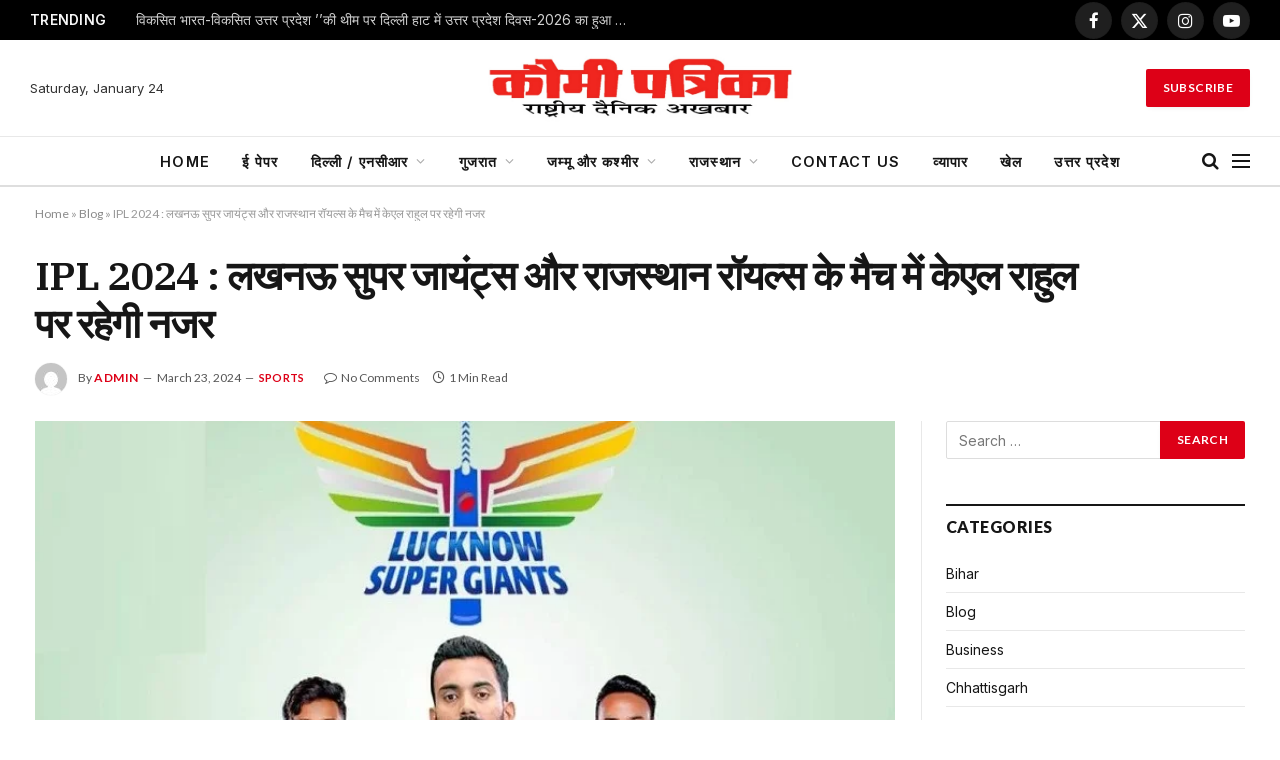

--- FILE ---
content_type: text/html; charset=UTF-8
request_url: https://qaumipatrika.in/ipl-2024-kl-rahul-will-be-in-focus-in-the-match-between-lucknow-super-giants-and-rajasthan-royals/
body_size: 38778
content:

<!DOCTYPE html>
<html lang="en-US" class="s-light site-s-light">

<head>

	<meta charset="UTF-8" />
	<meta name="viewport" content="width=device-width, initial-scale=1" />
	<meta name='robots' content='index, follow, max-image-preview:large, max-snippet:-1, max-video-preview:-1' />
	<style>img:is([sizes="auto" i], [sizes^="auto," i]) { contain-intrinsic-size: 3000px 1500px }</style>
	<meta property="og:title" content="IPL 2024 : लखनऊ सुपर जायंट्स और राजस्थान रॉयल्स के मैच में केएल राहुल पर रहेगी नजर"/>
<meta property="og:description" content=""/>
<meta property="og:image" content="https://qaumipatrika.in/wp-content/uploads/2024/03/107.jpg"/>
<meta property="og:image:width" content="800" />
<meta property="og:image:height" content="550" />
<meta property="og:type" content="article"/>
<meta property="og:article:published_time" content="2024-03-23 11:32:01"/>
<meta property="og:article:modified_time" content="2024-03-23 11:32:20"/>
<meta name="twitter:card" content="summary">
<meta name="twitter:title" content="IPL 2024 : लखनऊ सुपर जायंट्स और राजस्थान रॉयल्स के मैच में केएल राहुल पर रहेगी नजर"/>
<meta name="twitter:description" content=""/>
<meta name="twitter:image" content="https://qaumipatrika.in/wp-content/uploads/2024/03/107.jpg"/>
<meta name="author" content="admin"/>

	<!-- This site is optimized with the Yoast SEO plugin v23.1 - https://yoast.com/wordpress/plugins/seo/ -->
	<title>IPL 2024 : लखनऊ सुपर जायंट्स और राजस्थान रॉयल्स के मैच में केएल राहुल पर रहेगी नजर - कौमी पत्रिका</title><link rel="preload" as="image" imagesrcset="https://qaumipatrika.in/wp-content/uploads/2024/03/107.jpg 800w, https://qaumipatrika.in/wp-content/uploads/2024/03/107-300x206.jpg 300w, https://qaumipatrika.in/wp-content/uploads/2024/03/107-150x103.jpg 150w, https://qaumipatrika.in/wp-content/uploads/2024/03/107-768x528.jpg 768w, https://qaumipatrika.in/wp-content/uploads/2024/03/107-450x309.jpg 450w" imagesizes="(max-width: 952px) 100vw, 952px" /><link rel="preload" as="font" href="https://qaumipatrika.in/wp-content/themes/smart-mag/css/icons/fonts/ts-icons.woff2?v2.8" type="font/woff2" crossorigin="anonymous" />
	<link rel="canonical" href="https://qaumipatrika.in/ipl-2024-kl-rahul-will-be-in-focus-in-the-match-between-lucknow-super-giants-and-rajasthan-royals/" />
	<meta property="og:url" content="https://qaumipatrika.in/ipl-2024-kl-rahul-will-be-in-focus-in-the-match-between-lucknow-super-giants-and-rajasthan-royals/" />
	<meta property="og:site_name" content="कौमी पत्रिका" />
	<meta property="article:published_time" content="2024-03-23T11:32:01+00:00" />
	<meta property="article:modified_time" content="2024-03-23T11:32:20+00:00" />
	<meta property="og:image" content="https://qaumipatrika.in/wp-content/uploads/2024/03/107.jpg" />
	<meta property="og:image:width" content="800" />
	<meta property="og:image:height" content="550" />
	<meta property="og:image:type" content="image/jpeg" />
	<meta name="author" content="admin" />
	<meta name="twitter:label1" content="Written by" />
	<meta name="twitter:data1" content="admin" />
	<meta name="twitter:label2" content="Est. reading time" />
	<meta name="twitter:data2" content="1 minute" />
	<script type="application/ld+json" class="yoast-schema-graph">{"@context":"https://schema.org","@graph":[{"@type":"Article","@id":"https://qaumipatrika.in/ipl-2024-kl-rahul-will-be-in-focus-in-the-match-between-lucknow-super-giants-and-rajasthan-royals/#article","isPartOf":{"@id":"https://qaumipatrika.in/ipl-2024-kl-rahul-will-be-in-focus-in-the-match-between-lucknow-super-giants-and-rajasthan-royals/"},"author":{"name":"admin","@id":"https://qaumipatrika.in/#/schema/person/5e268865575be64542cddf9faf9d5134"},"headline":"IPL 2024 : लखनऊ सुपर जायंट्स और राजस्थान रॉयल्स के मैच में केएल राहुल पर रहेगी नजर","datePublished":"2024-03-23T11:32:01+00:00","dateModified":"2024-03-23T11:32:20+00:00","mainEntityOfPage":{"@id":"https://qaumipatrika.in/ipl-2024-kl-rahul-will-be-in-focus-in-the-match-between-lucknow-super-giants-and-rajasthan-royals/"},"wordCount":1,"commentCount":0,"publisher":{"@id":"https://qaumipatrika.in/#organization"},"image":{"@id":"https://qaumipatrika.in/ipl-2024-kl-rahul-will-be-in-focus-in-the-match-between-lucknow-super-giants-and-rajasthan-royals/#primaryimage"},"thumbnailUrl":"https://qaumipatrika.in/wp-content/uploads/2024/03/107.jpg","articleSection":["Sports"],"inLanguage":"en-US","potentialAction":[{"@type":"CommentAction","name":"Comment","target":["https://qaumipatrika.in/ipl-2024-kl-rahul-will-be-in-focus-in-the-match-between-lucknow-super-giants-and-rajasthan-royals/#respond"]}]},{"@type":"WebPage","@id":"https://qaumipatrika.in/ipl-2024-kl-rahul-will-be-in-focus-in-the-match-between-lucknow-super-giants-and-rajasthan-royals/","url":"https://qaumipatrika.in/ipl-2024-kl-rahul-will-be-in-focus-in-the-match-between-lucknow-super-giants-and-rajasthan-royals/","name":"IPL 2024 : लखनऊ सुपर जायंट्स और राजस्थान रॉयल्स के मैच में केएल राहुल पर रहेगी नजर - कौमी पत्रिका","isPartOf":{"@id":"https://qaumipatrika.in/#website"},"primaryImageOfPage":{"@id":"https://qaumipatrika.in/ipl-2024-kl-rahul-will-be-in-focus-in-the-match-between-lucknow-super-giants-and-rajasthan-royals/#primaryimage"},"image":{"@id":"https://qaumipatrika.in/ipl-2024-kl-rahul-will-be-in-focus-in-the-match-between-lucknow-super-giants-and-rajasthan-royals/#primaryimage"},"thumbnailUrl":"https://qaumipatrika.in/wp-content/uploads/2024/03/107.jpg","datePublished":"2024-03-23T11:32:01+00:00","dateModified":"2024-03-23T11:32:20+00:00","breadcrumb":{"@id":"https://qaumipatrika.in/ipl-2024-kl-rahul-will-be-in-focus-in-the-match-between-lucknow-super-giants-and-rajasthan-royals/#breadcrumb"},"inLanguage":"en-US","potentialAction":[{"@type":"ReadAction","target":["https://qaumipatrika.in/ipl-2024-kl-rahul-will-be-in-focus-in-the-match-between-lucknow-super-giants-and-rajasthan-royals/"]}]},{"@type":"ImageObject","inLanguage":"en-US","@id":"https://qaumipatrika.in/ipl-2024-kl-rahul-will-be-in-focus-in-the-match-between-lucknow-super-giants-and-rajasthan-royals/#primaryimage","url":"https://qaumipatrika.in/wp-content/uploads/2024/03/107.jpg","contentUrl":"https://qaumipatrika.in/wp-content/uploads/2024/03/107.jpg","width":800,"height":550},{"@type":"BreadcrumbList","@id":"https://qaumipatrika.in/ipl-2024-kl-rahul-will-be-in-focus-in-the-match-between-lucknow-super-giants-and-rajasthan-royals/#breadcrumb","itemListElement":[{"@type":"ListItem","position":1,"name":"Home","item":"https://qaumipatrika.in/"},{"@type":"ListItem","position":2,"name":"Blog","item":"https://qaumipatrika.in/blog/"},{"@type":"ListItem","position":3,"name":"IPL 2024 : लखनऊ सुपर जायंट्स और राजस्थान रॉयल्स के मैच में केएल राहुल पर रहेगी नजर"}]},{"@type":"WebSite","@id":"https://qaumipatrika.in/#website","url":"https://qaumipatrika.in/","name":"कौमी पत्रिका","description":"","publisher":{"@id":"https://qaumipatrika.in/#organization"},"potentialAction":[{"@type":"SearchAction","target":{"@type":"EntryPoint","urlTemplate":"https://qaumipatrika.in/?s={search_term_string}"},"query-input":"required name=search_term_string"}],"inLanguage":"en-US"},{"@type":"Organization","@id":"https://qaumipatrika.in/#organization","name":"कौमी पत्रिका","url":"https://qaumipatrika.in/","logo":{"@type":"ImageObject","inLanguage":"en-US","@id":"https://qaumipatrika.in/#/schema/logo/image/","url":"https://qaumipatrika.in/wp-content/uploads/2023/12/cropped-cropped-logo-1-1.png","contentUrl":"https://qaumipatrika.in/wp-content/uploads/2023/12/cropped-cropped-logo-1-1.png","width":387,"height":149,"caption":"कौमी पत्रिका"},"image":{"@id":"https://qaumipatrika.in/#/schema/logo/image/"}},{"@type":"Person","@id":"https://qaumipatrika.in/#/schema/person/5e268865575be64542cddf9faf9d5134","name":"admin","image":{"@type":"ImageObject","inLanguage":"en-US","@id":"https://qaumipatrika.in/#/schema/person/image/","url":"https://secure.gravatar.com/avatar/b903b7331aa0e0a6538c72e895ac2411?s=96&d=mm&r=g","contentUrl":"https://secure.gravatar.com/avatar/b903b7331aa0e0a6538c72e895ac2411?s=96&d=mm&r=g","caption":"admin"},"sameAs":["https://qaumipatrika.in"],"url":"https://qaumipatrika.in/author/admin/"}]}</script>
	<!-- / Yoast SEO plugin. -->


<link rel='dns-prefetch' href='//static.addtoany.com' />
<link rel='dns-prefetch' href='//stats.wp.com' />
<link rel='dns-prefetch' href='//fonts.googleapis.com' />
<link rel="alternate" type="application/rss+xml" title="कौमी पत्रिका &raquo; Feed" href="https://qaumipatrika.in/feed/" />
<link rel="alternate" type="application/rss+xml" title="कौमी पत्रिका &raquo; Comments Feed" href="https://qaumipatrika.in/comments/feed/" />
<link rel="alternate" type="application/rss+xml" title="कौमी पत्रिका &raquo; IPL 2024 : लखनऊ सुपर जायंट्स और राजस्थान रॉयल्स के मैच में केएल राहुल पर रहेगी नजर Comments Feed" href="https://qaumipatrika.in/ipl-2024-kl-rahul-will-be-in-focus-in-the-match-between-lucknow-super-giants-and-rajasthan-royals/feed/" />
<script type="text/javascript">
/* <![CDATA[ */
window._wpemojiSettings = {"baseUrl":"https:\/\/s.w.org\/images\/core\/emoji\/15.0.3\/72x72\/","ext":".png","svgUrl":"https:\/\/s.w.org\/images\/core\/emoji\/15.0.3\/svg\/","svgExt":".svg","source":{"concatemoji":"https:\/\/qaumipatrika.in\/wp-includes\/js\/wp-emoji-release.min.js?ver=6.7.4"}};
/*! This file is auto-generated */
!function(i,n){var o,s,e;function c(e){try{var t={supportTests:e,timestamp:(new Date).valueOf()};sessionStorage.setItem(o,JSON.stringify(t))}catch(e){}}function p(e,t,n){e.clearRect(0,0,e.canvas.width,e.canvas.height),e.fillText(t,0,0);var t=new Uint32Array(e.getImageData(0,0,e.canvas.width,e.canvas.height).data),r=(e.clearRect(0,0,e.canvas.width,e.canvas.height),e.fillText(n,0,0),new Uint32Array(e.getImageData(0,0,e.canvas.width,e.canvas.height).data));return t.every(function(e,t){return e===r[t]})}function u(e,t,n){switch(t){case"flag":return n(e,"\ud83c\udff3\ufe0f\u200d\u26a7\ufe0f","\ud83c\udff3\ufe0f\u200b\u26a7\ufe0f")?!1:!n(e,"\ud83c\uddfa\ud83c\uddf3","\ud83c\uddfa\u200b\ud83c\uddf3")&&!n(e,"\ud83c\udff4\udb40\udc67\udb40\udc62\udb40\udc65\udb40\udc6e\udb40\udc67\udb40\udc7f","\ud83c\udff4\u200b\udb40\udc67\u200b\udb40\udc62\u200b\udb40\udc65\u200b\udb40\udc6e\u200b\udb40\udc67\u200b\udb40\udc7f");case"emoji":return!n(e,"\ud83d\udc26\u200d\u2b1b","\ud83d\udc26\u200b\u2b1b")}return!1}function f(e,t,n){var r="undefined"!=typeof WorkerGlobalScope&&self instanceof WorkerGlobalScope?new OffscreenCanvas(300,150):i.createElement("canvas"),a=r.getContext("2d",{willReadFrequently:!0}),o=(a.textBaseline="top",a.font="600 32px Arial",{});return e.forEach(function(e){o[e]=t(a,e,n)}),o}function t(e){var t=i.createElement("script");t.src=e,t.defer=!0,i.head.appendChild(t)}"undefined"!=typeof Promise&&(o="wpEmojiSettingsSupports",s=["flag","emoji"],n.supports={everything:!0,everythingExceptFlag:!0},e=new Promise(function(e){i.addEventListener("DOMContentLoaded",e,{once:!0})}),new Promise(function(t){var n=function(){try{var e=JSON.parse(sessionStorage.getItem(o));if("object"==typeof e&&"number"==typeof e.timestamp&&(new Date).valueOf()<e.timestamp+604800&&"object"==typeof e.supportTests)return e.supportTests}catch(e){}return null}();if(!n){if("undefined"!=typeof Worker&&"undefined"!=typeof OffscreenCanvas&&"undefined"!=typeof URL&&URL.createObjectURL&&"undefined"!=typeof Blob)try{var e="postMessage("+f.toString()+"("+[JSON.stringify(s),u.toString(),p.toString()].join(",")+"));",r=new Blob([e],{type:"text/javascript"}),a=new Worker(URL.createObjectURL(r),{name:"wpTestEmojiSupports"});return void(a.onmessage=function(e){c(n=e.data),a.terminate(),t(n)})}catch(e){}c(n=f(s,u,p))}t(n)}).then(function(e){for(var t in e)n.supports[t]=e[t],n.supports.everything=n.supports.everything&&n.supports[t],"flag"!==t&&(n.supports.everythingExceptFlag=n.supports.everythingExceptFlag&&n.supports[t]);n.supports.everythingExceptFlag=n.supports.everythingExceptFlag&&!n.supports.flag,n.DOMReady=!1,n.readyCallback=function(){n.DOMReady=!0}}).then(function(){return e}).then(function(){var e;n.supports.everything||(n.readyCallback(),(e=n.source||{}).concatemoji?t(e.concatemoji):e.wpemoji&&e.twemoji&&(t(e.twemoji),t(e.wpemoji)))}))}((window,document),window._wpemojiSettings);
/* ]]> */
</script>
<style id='wp-emoji-styles-inline-css' type='text/css'>

	img.wp-smiley, img.emoji {
		display: inline !important;
		border: none !important;
		box-shadow: none !important;
		height: 1em !important;
		width: 1em !important;
		margin: 0 0.07em !important;
		vertical-align: -0.1em !important;
		background: none !important;
		padding: 0 !important;
	}
</style>
<link rel='stylesheet' id='wp-block-library-css' href='https://qaumipatrika.in/wp-includes/css/dist/block-library/style.min.css?ver=6.7.4' type='text/css' media='all' />
<link rel='stylesheet' id='mediaelement-css' href='https://qaumipatrika.in/wp-includes/js/mediaelement/mediaelementplayer-legacy.min.css?ver=4.2.17' type='text/css' media='all' />
<link rel='stylesheet' id='wp-mediaelement-css' href='https://qaumipatrika.in/wp-includes/js/mediaelement/wp-mediaelement.min.css?ver=6.7.4' type='text/css' media='all' />
<style id='jetpack-sharing-buttons-style-inline-css' type='text/css'>
.jetpack-sharing-buttons__services-list{display:flex;flex-direction:row;flex-wrap:wrap;gap:0;list-style-type:none;margin:5px;padding:0}.jetpack-sharing-buttons__services-list.has-small-icon-size{font-size:12px}.jetpack-sharing-buttons__services-list.has-normal-icon-size{font-size:16px}.jetpack-sharing-buttons__services-list.has-large-icon-size{font-size:24px}.jetpack-sharing-buttons__services-list.has-huge-icon-size{font-size:36px}@media print{.jetpack-sharing-buttons__services-list{display:none!important}}.editor-styles-wrapper .wp-block-jetpack-sharing-buttons{gap:0;padding-inline-start:0}ul.jetpack-sharing-buttons__services-list.has-background{padding:1.25em 2.375em}
</style>
<style id='pdfemb-pdf-embedder-viewer-style-inline-css' type='text/css'>
.wp-block-pdfemb-pdf-embedder-viewer{max-width:none}

</style>
<style id='classic-theme-styles-inline-css' type='text/css'>
/*! This file is auto-generated */
.wp-block-button__link{color:#fff;background-color:#32373c;border-radius:9999px;box-shadow:none;text-decoration:none;padding:calc(.667em + 2px) calc(1.333em + 2px);font-size:1.125em}.wp-block-file__button{background:#32373c;color:#fff;text-decoration:none}
</style>
<style id='global-styles-inline-css' type='text/css'>
:root{--wp--preset--aspect-ratio--square: 1;--wp--preset--aspect-ratio--4-3: 4/3;--wp--preset--aspect-ratio--3-4: 3/4;--wp--preset--aspect-ratio--3-2: 3/2;--wp--preset--aspect-ratio--2-3: 2/3;--wp--preset--aspect-ratio--16-9: 16/9;--wp--preset--aspect-ratio--9-16: 9/16;--wp--preset--color--black: #000000;--wp--preset--color--cyan-bluish-gray: #abb8c3;--wp--preset--color--white: #ffffff;--wp--preset--color--pale-pink: #f78da7;--wp--preset--color--vivid-red: #cf2e2e;--wp--preset--color--luminous-vivid-orange: #ff6900;--wp--preset--color--luminous-vivid-amber: #fcb900;--wp--preset--color--light-green-cyan: #7bdcb5;--wp--preset--color--vivid-green-cyan: #00d084;--wp--preset--color--pale-cyan-blue: #8ed1fc;--wp--preset--color--vivid-cyan-blue: #0693e3;--wp--preset--color--vivid-purple: #9b51e0;--wp--preset--gradient--vivid-cyan-blue-to-vivid-purple: linear-gradient(135deg,rgba(6,147,227,1) 0%,rgb(155,81,224) 100%);--wp--preset--gradient--light-green-cyan-to-vivid-green-cyan: linear-gradient(135deg,rgb(122,220,180) 0%,rgb(0,208,130) 100%);--wp--preset--gradient--luminous-vivid-amber-to-luminous-vivid-orange: linear-gradient(135deg,rgba(252,185,0,1) 0%,rgba(255,105,0,1) 100%);--wp--preset--gradient--luminous-vivid-orange-to-vivid-red: linear-gradient(135deg,rgba(255,105,0,1) 0%,rgb(207,46,46) 100%);--wp--preset--gradient--very-light-gray-to-cyan-bluish-gray: linear-gradient(135deg,rgb(238,238,238) 0%,rgb(169,184,195) 100%);--wp--preset--gradient--cool-to-warm-spectrum: linear-gradient(135deg,rgb(74,234,220) 0%,rgb(151,120,209) 20%,rgb(207,42,186) 40%,rgb(238,44,130) 60%,rgb(251,105,98) 80%,rgb(254,248,76) 100%);--wp--preset--gradient--blush-light-purple: linear-gradient(135deg,rgb(255,206,236) 0%,rgb(152,150,240) 100%);--wp--preset--gradient--blush-bordeaux: linear-gradient(135deg,rgb(254,205,165) 0%,rgb(254,45,45) 50%,rgb(107,0,62) 100%);--wp--preset--gradient--luminous-dusk: linear-gradient(135deg,rgb(255,203,112) 0%,rgb(199,81,192) 50%,rgb(65,88,208) 100%);--wp--preset--gradient--pale-ocean: linear-gradient(135deg,rgb(255,245,203) 0%,rgb(182,227,212) 50%,rgb(51,167,181) 100%);--wp--preset--gradient--electric-grass: linear-gradient(135deg,rgb(202,248,128) 0%,rgb(113,206,126) 100%);--wp--preset--gradient--midnight: linear-gradient(135deg,rgb(2,3,129) 0%,rgb(40,116,252) 100%);--wp--preset--font-size--small: 13px;--wp--preset--font-size--medium: 20px;--wp--preset--font-size--large: 36px;--wp--preset--font-size--x-large: 42px;--wp--preset--spacing--20: 0.44rem;--wp--preset--spacing--30: 0.67rem;--wp--preset--spacing--40: 1rem;--wp--preset--spacing--50: 1.5rem;--wp--preset--spacing--60: 2.25rem;--wp--preset--spacing--70: 3.38rem;--wp--preset--spacing--80: 5.06rem;--wp--preset--shadow--natural: 6px 6px 9px rgba(0, 0, 0, 0.2);--wp--preset--shadow--deep: 12px 12px 50px rgba(0, 0, 0, 0.4);--wp--preset--shadow--sharp: 6px 6px 0px rgba(0, 0, 0, 0.2);--wp--preset--shadow--outlined: 6px 6px 0px -3px rgba(255, 255, 255, 1), 6px 6px rgba(0, 0, 0, 1);--wp--preset--shadow--crisp: 6px 6px 0px rgba(0, 0, 0, 1);}:where(.is-layout-flex){gap: 0.5em;}:where(.is-layout-grid){gap: 0.5em;}body .is-layout-flex{display: flex;}.is-layout-flex{flex-wrap: wrap;align-items: center;}.is-layout-flex > :is(*, div){margin: 0;}body .is-layout-grid{display: grid;}.is-layout-grid > :is(*, div){margin: 0;}:where(.wp-block-columns.is-layout-flex){gap: 2em;}:where(.wp-block-columns.is-layout-grid){gap: 2em;}:where(.wp-block-post-template.is-layout-flex){gap: 1.25em;}:where(.wp-block-post-template.is-layout-grid){gap: 1.25em;}.has-black-color{color: var(--wp--preset--color--black) !important;}.has-cyan-bluish-gray-color{color: var(--wp--preset--color--cyan-bluish-gray) !important;}.has-white-color{color: var(--wp--preset--color--white) !important;}.has-pale-pink-color{color: var(--wp--preset--color--pale-pink) !important;}.has-vivid-red-color{color: var(--wp--preset--color--vivid-red) !important;}.has-luminous-vivid-orange-color{color: var(--wp--preset--color--luminous-vivid-orange) !important;}.has-luminous-vivid-amber-color{color: var(--wp--preset--color--luminous-vivid-amber) !important;}.has-light-green-cyan-color{color: var(--wp--preset--color--light-green-cyan) !important;}.has-vivid-green-cyan-color{color: var(--wp--preset--color--vivid-green-cyan) !important;}.has-pale-cyan-blue-color{color: var(--wp--preset--color--pale-cyan-blue) !important;}.has-vivid-cyan-blue-color{color: var(--wp--preset--color--vivid-cyan-blue) !important;}.has-vivid-purple-color{color: var(--wp--preset--color--vivid-purple) !important;}.has-black-background-color{background-color: var(--wp--preset--color--black) !important;}.has-cyan-bluish-gray-background-color{background-color: var(--wp--preset--color--cyan-bluish-gray) !important;}.has-white-background-color{background-color: var(--wp--preset--color--white) !important;}.has-pale-pink-background-color{background-color: var(--wp--preset--color--pale-pink) !important;}.has-vivid-red-background-color{background-color: var(--wp--preset--color--vivid-red) !important;}.has-luminous-vivid-orange-background-color{background-color: var(--wp--preset--color--luminous-vivid-orange) !important;}.has-luminous-vivid-amber-background-color{background-color: var(--wp--preset--color--luminous-vivid-amber) !important;}.has-light-green-cyan-background-color{background-color: var(--wp--preset--color--light-green-cyan) !important;}.has-vivid-green-cyan-background-color{background-color: var(--wp--preset--color--vivid-green-cyan) !important;}.has-pale-cyan-blue-background-color{background-color: var(--wp--preset--color--pale-cyan-blue) !important;}.has-vivid-cyan-blue-background-color{background-color: var(--wp--preset--color--vivid-cyan-blue) !important;}.has-vivid-purple-background-color{background-color: var(--wp--preset--color--vivid-purple) !important;}.has-black-border-color{border-color: var(--wp--preset--color--black) !important;}.has-cyan-bluish-gray-border-color{border-color: var(--wp--preset--color--cyan-bluish-gray) !important;}.has-white-border-color{border-color: var(--wp--preset--color--white) !important;}.has-pale-pink-border-color{border-color: var(--wp--preset--color--pale-pink) !important;}.has-vivid-red-border-color{border-color: var(--wp--preset--color--vivid-red) !important;}.has-luminous-vivid-orange-border-color{border-color: var(--wp--preset--color--luminous-vivid-orange) !important;}.has-luminous-vivid-amber-border-color{border-color: var(--wp--preset--color--luminous-vivid-amber) !important;}.has-light-green-cyan-border-color{border-color: var(--wp--preset--color--light-green-cyan) !important;}.has-vivid-green-cyan-border-color{border-color: var(--wp--preset--color--vivid-green-cyan) !important;}.has-pale-cyan-blue-border-color{border-color: var(--wp--preset--color--pale-cyan-blue) !important;}.has-vivid-cyan-blue-border-color{border-color: var(--wp--preset--color--vivid-cyan-blue) !important;}.has-vivid-purple-border-color{border-color: var(--wp--preset--color--vivid-purple) !important;}.has-vivid-cyan-blue-to-vivid-purple-gradient-background{background: var(--wp--preset--gradient--vivid-cyan-blue-to-vivid-purple) !important;}.has-light-green-cyan-to-vivid-green-cyan-gradient-background{background: var(--wp--preset--gradient--light-green-cyan-to-vivid-green-cyan) !important;}.has-luminous-vivid-amber-to-luminous-vivid-orange-gradient-background{background: var(--wp--preset--gradient--luminous-vivid-amber-to-luminous-vivid-orange) !important;}.has-luminous-vivid-orange-to-vivid-red-gradient-background{background: var(--wp--preset--gradient--luminous-vivid-orange-to-vivid-red) !important;}.has-very-light-gray-to-cyan-bluish-gray-gradient-background{background: var(--wp--preset--gradient--very-light-gray-to-cyan-bluish-gray) !important;}.has-cool-to-warm-spectrum-gradient-background{background: var(--wp--preset--gradient--cool-to-warm-spectrum) !important;}.has-blush-light-purple-gradient-background{background: var(--wp--preset--gradient--blush-light-purple) !important;}.has-blush-bordeaux-gradient-background{background: var(--wp--preset--gradient--blush-bordeaux) !important;}.has-luminous-dusk-gradient-background{background: var(--wp--preset--gradient--luminous-dusk) !important;}.has-pale-ocean-gradient-background{background: var(--wp--preset--gradient--pale-ocean) !important;}.has-electric-grass-gradient-background{background: var(--wp--preset--gradient--electric-grass) !important;}.has-midnight-gradient-background{background: var(--wp--preset--gradient--midnight) !important;}.has-small-font-size{font-size: var(--wp--preset--font-size--small) !important;}.has-medium-font-size{font-size: var(--wp--preset--font-size--medium) !important;}.has-large-font-size{font-size: var(--wp--preset--font-size--large) !important;}.has-x-large-font-size{font-size: var(--wp--preset--font-size--x-large) !important;}
:where(.wp-block-post-template.is-layout-flex){gap: 1.25em;}:where(.wp-block-post-template.is-layout-grid){gap: 1.25em;}
:where(.wp-block-columns.is-layout-flex){gap: 2em;}:where(.wp-block-columns.is-layout-grid){gap: 2em;}
:root :where(.wp-block-pullquote){font-size: 1.5em;line-height: 1.6;}
</style>
<link rel='stylesheet' id='dashicons-css' href='https://qaumipatrika.in/wp-includes/css/dashicons.min.css?ver=6.7.4' type='text/css' media='all' />
<link rel='stylesheet' id='post-views-counter-frontend-css' href='https://qaumipatrika.in/wp-content/plugins/post-views-counter/css/frontend.min.css?ver=1.4.7' type='text/css' media='all' />
<link rel='stylesheet' id='elementor-frontend-css' href='https://qaumipatrika.in/wp-content/plugins/elementor/assets/css/frontend.min.css?ver=3.30.0' type='text/css' media='all' />
<link rel='stylesheet' id='elementor-post-1986-css' href='https://qaumipatrika.in/wp-content/uploads/elementor/css/post-1986.css?ver=1766813330' type='text/css' media='all' />
<link rel='stylesheet' id='elementor-pro-css' href='https://qaumipatrika.in/wp-content/plugins/elementor-pro/assets/css/frontend.min.css?ver=3.5.2' type='text/css' media='all' />
<link rel='stylesheet' id='elementor-post-4088-css' href='https://qaumipatrika.in/wp-content/uploads/elementor/css/post-4088.css?ver=1766813330' type='text/css' media='all' />
<link rel='stylesheet' id='addtoany-css' href='https://qaumipatrika.in/wp-content/plugins/add-to-any/addtoany.min.css?ver=1.16' type='text/css' media='all' />
<link rel='stylesheet' id='smartmag-core-css' href='https://qaumipatrika.in/wp-content/themes/smart-mag/style.css?ver=10.3.0' type='text/css' media='all' />
<link rel='stylesheet' id='smartmag-fonts-css' href='https://fonts.googleapis.com/css?family=Lato%3A400%2C700%2C900%7CHind%3A400%2C500%2C600&#038;display=swap' type='text/css' media='all' />
<link rel='stylesheet' id='smartmag-magnific-popup-css' href='https://qaumipatrika.in/wp-content/themes/smart-mag/css/lightbox.css?ver=10.3.0' type='text/css' media='all' />
<link rel='stylesheet' id='smartmag-icons-css' href='https://qaumipatrika.in/wp-content/themes/smart-mag/css/icons/icons.css?ver=10.3.0' type='text/css' media='all' />
<link rel='stylesheet' id='smartmag-skin-css' href='https://qaumipatrika.in/wp-content/themes/smart-mag/css/skin-trendy.css?ver=10.3.0' type='text/css' media='all' />
<style id='smartmag-skin-inline-css' type='text/css'>
:root { --c-main: #dd0017;
--c-main-rgb: 221,0,23;
--text-font: "Inter", system-ui, -apple-system, "Segoe UI", Arial, sans-serif;
--body-font: "Inter", system-ui, -apple-system, "Segoe UI", Arial, sans-serif;
--title-font: "IBM Plex Serif", Georgia, serif;
--title-size-n: 17px;
--title-size-m: 18px;
--title-size-l: 20px;
--main-width: 1450px;
--p-title-space: 7px;
--excerpt-mt: 13px;
--excerpt-size: 14px; }
.s-dark { --body-color: #dd0017; --c-excerpts: #dd0017; }
.s-dark .post-content { color: #dd0017; }
.post-title:not(._) { letter-spacing: -0.025em; }
:root { --sidebar-width: 300px; }
.ts-row, .has-el-gap { --sidebar-c-width: calc(var(--sidebar-width) + var(--grid-gutter-h) + var(--sidebar-c-pad)); }
:root { --sidebar-pad: 32px; --sidebar-sep-pad: 32px; }
.main-wrap > .main { margin-top: 30px; }
.smart-head-main .smart-head-mid { --head-h: 96px; }
.smart-head-main .smart-head-bot { --head-h: 51px; border-top-width: 1px; border-top-color: #e8e8e8; border-bottom-width: 2px; border-bottom-color: #dedede; }
.navigation { font-family: var(--body-font); }
.navigation-main .menu > li > a { font-size: 14.4px; font-weight: 600; }
.navigation-main .menu > li li a { font-size: 13px; }
.navigation-main { --nav-items-space: 16px; }
.smart-head-mobile .smart-head-sticky { max-height: 50px; --head-h: 50px; }
.mobile-menu { font-size: 15px; }
.smart-head-main .spc-social { --c-spc-social: #ffffff; --spc-social-fs: 17px; --spc-social-size: 37px; }
.smart-head-main .hamburger-icon { width: 18px; }
.trending-ticker .heading { color: #f7f7f7; font-size: 13.8px; font-weight: 600; letter-spacing: .02em; margin-right: 30px; }
.trending-ticker .post-link { font-size: 13.8px; }
.trending-ticker { --max-width: 500px; }
.post-meta .meta-item, .post-meta .text-in { font-size: 11px; }
.post-meta .text-in, .post-meta .post-cat > a { font-size: 11px; }
.post-meta .post-cat > a { font-weight: 600; text-transform: uppercase; letter-spacing: .02em; }
.post-meta .post-author > a { font-weight: 600; }
.block-head-f .heading { font-size: 16px; font-weight: 800; text-transform: uppercase; letter-spacing: .03em; }
.block-head-f { --space-below: 15px; --line-weight: 2px; --c-border: #ffffff; }
.s-dark .block-head-f { --c-border: #151516; }
.loop-grid-base .media { margin-bottom: 13px; }
.list-post { --list-p-media-width: 30%; --list-p-media-max-width: 85%; }
.loop-small .ratio-is-custom { padding-bottom: calc(100% / 1.1); }
.loop-small .media:not(i) { max-width: 75px; }
.post-meta-single .meta-item, .post-meta-single .text-in { font-size: 12px; }
.the-post-header .post-meta .post-title { font-weight: 600; }
.entry-content { font-family: "IBM Plex Serif", Georgia, serif; font-size: 17px; }
.site-s-light .entry-content { color: #000000; }
.post-share-float .share-text { font-size: 10px; }
.post-share-float .service { width: 38px; height: 38px; margin-bottom: 8px; border-radius: 50px; font-size: 16px; }
.s-post-modern .post-content-wrap { display: grid; grid-template-columns: minmax(0, 1fr); }
.s-post-modern .entry-content { max-width: min(100%, calc(700px + var(--p-spacious-pad)*2)); justify-self: center; }
.s-head-large .sub-title { font-size: 17px; }
.site-s-light .s-head-large .sub-title { color: #515151; }
.site-s-light .s-head-large .post-meta { --c-post-meta: #565656; }
.s-post-large .post-content-wrap { display: grid; grid-template-columns: minmax(0, 1fr); }
.s-post-large .entry-content { max-width: min(100%, calc(700px + var(--p-spacious-pad)*2)); justify-self: center; }
.a-wrap-2:not(._) { padding-top: 17px; padding-bottom: 17px; padding-left: 15px; padding-right: 15px; margin-top: 0px; margin-bottom: 0px; }
@media (min-width: 1200px) { .s-head-large .post-title { font-size: 40px; } }
@media (min-width: 940px) and (max-width: 1200px) { :root { --sidebar-width: 280px; }
.ts-row, .has-el-gap { --sidebar-c-width: calc(var(--sidebar-width) + var(--grid-gutter-h) + var(--sidebar-c-pad)); }
.navigation-main .menu > li > a { font-size: calc(10px + (14.4px - 10px) * .7); }
.trending-ticker { --max-width: 400px; } }
@media (max-width: 767px) { .s-head-large .post-title { font-size: 29px; } }


</style>
<link rel='stylesheet' id='smartmag-gfonts-custom-css' href='https://fonts.googleapis.com/css?family=Inter%3A400%2C500%2C600%2C700%7CIBM+Plex+Serif%3A400%2C500%2C600%2C700&#038;display=swap' type='text/css' media='all' />
<link rel='stylesheet' id='social-logos-css' href='https://qaumipatrika.in/wp-content/plugins/jetpack/_inc/social-logos/social-logos.min.css?ver=13.6.1' type='text/css' media='all' />
<link rel='stylesheet' id='jetpack_css-css' href='https://qaumipatrika.in/wp-content/plugins/jetpack/css/jetpack.css?ver=13.6.1' type='text/css' media='all' />
<script type="text/javascript" id="smartmag-lazy-inline-js-after">
/* <![CDATA[ */
/**
 * @copyright ThemeSphere
 * @preserve
 */
var BunyadLazy={};BunyadLazy.load=function(){function a(e,n){var t={};e.dataset.bgset&&e.dataset.sizes?(t.sizes=e.dataset.sizes,t.srcset=e.dataset.bgset):t.src=e.dataset.bgsrc,function(t){var a=t.dataset.ratio;if(0<a){const e=t.parentElement;if(e.classList.contains("media-ratio")){const n=e.style;n.getPropertyValue("--a-ratio")||(n.paddingBottom=100/a+"%")}}}(e);var a,o=document.createElement("img");for(a in o.onload=function(){var t="url('"+(o.currentSrc||o.src)+"')",a=e.style;a.backgroundImage!==t&&requestAnimationFrame(()=>{a.backgroundImage=t,n&&n()}),o.onload=null,o.onerror=null,o=null},o.onerror=o.onload,t)o.setAttribute(a,t[a]);o&&o.complete&&0<o.naturalWidth&&o.onload&&o.onload()}function e(t){t.dataset.loaded||a(t,()=>{document.dispatchEvent(new Event("lazyloaded")),t.dataset.loaded=1})}function n(t){"complete"===document.readyState?t():window.addEventListener("load",t)}return{initEarly:function(){var t,a=()=>{document.querySelectorAll(".img.bg-cover:not(.lazyload)").forEach(e)};"complete"!==document.readyState?(t=setInterval(a,150),n(()=>{a(),clearInterval(t)})):a()},callOnLoad:n,initBgImages:function(t){t&&n(()=>{document.querySelectorAll(".img.bg-cover").forEach(e)})},bgLoad:a}}(),BunyadLazy.load.initEarly();
/* ]]> */
</script>
<script type="text/javascript" id="addtoany-core-js-before">
/* <![CDATA[ */
window.a2a_config=window.a2a_config||{};a2a_config.callbacks=[];a2a_config.overlays=[];a2a_config.templates={};
/* ]]> */
</script>
<script type="text/javascript" defer src="https://static.addtoany.com/menu/page.js" id="addtoany-core-js"></script>
<script type="text/javascript" src="https://qaumipatrika.in/wp-includes/js/jquery/jquery.min.js?ver=3.7.1" id="jquery-core-js"></script>
<script type="text/javascript" src="https://qaumipatrika.in/wp-includes/js/jquery/jquery-migrate.min.js?ver=3.4.1" id="jquery-migrate-js"></script>
<script type="text/javascript" defer src="https://qaumipatrika.in/wp-content/plugins/add-to-any/addtoany.min.js?ver=1.1" id="addtoany-jquery-js"></script>
<link rel="https://api.w.org/" href="https://qaumipatrika.in/wp-json/" /><link rel="alternate" title="JSON" type="application/json" href="https://qaumipatrika.in/wp-json/wp/v2/posts/9188" /><link rel="EditURI" type="application/rsd+xml" title="RSD" href="https://qaumipatrika.in/xmlrpc.php?rsd" />
<meta name="generator" content="WordPress 6.7.4" />
<link rel='shortlink' href='https://qaumipatrika.in/?p=9188' />
<link rel="alternate" title="oEmbed (JSON)" type="application/json+oembed" href="https://qaumipatrika.in/wp-json/oembed/1.0/embed?url=https%3A%2F%2Fqaumipatrika.in%2Fipl-2024-kl-rahul-will-be-in-focus-in-the-match-between-lucknow-super-giants-and-rajasthan-royals%2F" />
<link rel="alternate" title="oEmbed (XML)" type="text/xml+oembed" href="https://qaumipatrika.in/wp-json/oembed/1.0/embed?url=https%3A%2F%2Fqaumipatrika.in%2Fipl-2024-kl-rahul-will-be-in-focus-in-the-match-between-lucknow-super-giants-and-rajasthan-royals%2F&#038;format=xml" />
	<style>img#wpstats{display:none}</style>
		
		<script>
		var BunyadSchemeKey = 'bunyad-scheme';
		(() => {
			const d = document.documentElement;
			const c = d.classList;
			var scheme = localStorage.getItem(BunyadSchemeKey);
			
			if (scheme) {
				d.dataset.origClass = c;
				scheme === 'dark' ? c.remove('s-light', 'site-s-light') : c.remove('s-dark', 'site-s-dark');
				c.add('site-s-' + scheme, 's-' + scheme);
			}
		})();
		</script>
		<meta name="generator" content="Elementor 3.30.0; features: e_font_icon_svg, additional_custom_breakpoints; settings: css_print_method-external, google_font-enabled, font_display-swap">
			<style>
				.e-con.e-parent:nth-of-type(n+4):not(.e-lazyloaded):not(.e-no-lazyload),
				.e-con.e-parent:nth-of-type(n+4):not(.e-lazyloaded):not(.e-no-lazyload) * {
					background-image: none !important;
				}
				@media screen and (max-height: 1024px) {
					.e-con.e-parent:nth-of-type(n+3):not(.e-lazyloaded):not(.e-no-lazyload),
					.e-con.e-parent:nth-of-type(n+3):not(.e-lazyloaded):not(.e-no-lazyload) * {
						background-image: none !important;
					}
				}
				@media screen and (max-height: 640px) {
					.e-con.e-parent:nth-of-type(n+2):not(.e-lazyloaded):not(.e-no-lazyload),
					.e-con.e-parent:nth-of-type(n+2):not(.e-lazyloaded):not(.e-no-lazyload) * {
						background-image: none !important;
					}
				}
			</style>
			<link rel="icon" href="https://qaumipatrika.in/wp-content/uploads/2023/12/cropped-cropped-logo-1-1-150x149.png" sizes="32x32" />
<link rel="icon" href="https://qaumipatrika.in/wp-content/uploads/2023/12/cropped-cropped-logo-1-1.png" sizes="192x192" />
<link rel="apple-touch-icon" href="https://qaumipatrika.in/wp-content/uploads/2023/12/cropped-cropped-logo-1-1.png" />
<meta name="msapplication-TileImage" content="https://qaumipatrika.in/wp-content/uploads/2023/12/cropped-cropped-logo-1-1.png" />


</head>

<body class="post-template-default single single-post postid-9188 single-format-standard wp-custom-logo right-sidebar post-layout-large post-cat-15 has-lb has-lb-sm ts-img-hov-fade has-sb-sep layout-normal elementor-default elementor-kit-1986">



<div class="main-wrap">

	
<div class="off-canvas-backdrop"></div>
<div class="mobile-menu-container off-canvas s-dark" id="off-canvas">

	<div class="off-canvas-head">
		<a href="#" class="close">
			<span class="visuallyhidden">Close Menu</span>
			<i class="tsi tsi-times"></i>
		</a>

		<div class="ts-logo">
			<img class="logo-mobile logo-image" src="https://qaumipatrika.in/wp-content/uploads/2024/01/IMG-20240109-WA0000.jpg" width="800" height="189" alt="कौमी पत्रिका"/>		</div>
	</div>

	<div class="off-canvas-content">

					<ul class="mobile-menu"></ul>
		
		
		
		<div class="spc-social-block spc-social spc-social-b smart-head-social">
		
			
				<a href="https://www.facebook.com/qaumipatrikahindi?mibextid=ZbWKwL" class="link service s-facebook" target="_blank" rel="nofollow noopener">
					<i class="icon tsi tsi-facebook"></i>					<span class="visuallyhidden">Facebook</span>
				</a>
									
			
				<a href="https://x.com/qaumipatrika16?t=r6WqacmcShOA5zwlm8sFQg&#038;s=09" class="link service s-twitter" target="_blank" rel="nofollow noopener">
					<i class="icon tsi tsi-twitter"></i>					<span class="visuallyhidden">X (Twitter)</span>
				</a>
									
			
				<a href="https://www.instagram.com/thesikhtimes?igshid=OGQ5ZDc2ODk2ZA==" class="link service s-instagram" target="_blank" rel="nofollow noopener">
					<i class="icon tsi tsi-instagram"></i>					<span class="visuallyhidden">Instagram</span>
				</a>
									
			
		</div>

		
	</div>

</div>
<div class="smart-head smart-head-b smart-head-main" id="smart-head" data-sticky="auto" data-sticky-type="smart" data-sticky-full>
	
	<div class="smart-head-row smart-head-top s-dark smart-head-row-full">

		<div class="inner wrap">

							
				<div class="items items-left ">
				
<div class="trending-ticker" data-delay="8">
	<span class="heading">Trending</span>

	<ul>
				
			<li><a href="https://qaumipatrika.in/a-grand-event-of-uttar-pradesh-day-2026-was-organized-in-dilli-haat-on-the-theme-of-developed-india-developed-uttar-pradesh/" class="post-link">विकसित भारत-विकसित उत्तर प्रदेश ’’की थीम पर दिल्ली हाट में उत्तर प्रदेश दिवस-2026 का हुआ भव्य आयोजन</a></li>
		
				
			<li><a href="https://qaumipatrika.in/qaumi-patrika-hindi-january-24-2026/" class="post-link">Qaumi Patrika Hindi January 24, 2026</a></li>
		
				
			<li><a href="https://qaumipatrika.in/spirituality-selfless-spirit-of-sacrifice-will-be-seen-in-the-tableau-of-republic-day-parade-punjab/" class="post-link">गणतंत्र दिवस परेड: पंजाब की झांकी में दिखेगी आध्यात्मिकता, बलिदान की निस्वार्थ भावना</a></li>
		
				
			<li><a href="https://qaumipatrika.in/congress-accuses-prime-minister-of-being-the-biggest-distorter-over-the-controversy-related-to-the-national-anthem/" class="post-link">राष्ट्रगीत से जुड़े विवाद को लेकर कांग्रेस का आरोप: प्रधानमंत्री सबसे बड़े &#8216;डिस्टॉरियन&#8217;</a></li>
		
				
			<li><a href="https://qaumipatrika.in/asc-arjun-will-use-anthropomorphic-robot-for-the-first-time-for-security-passengers-at-visakhapatnam-railway-station/" class="post-link">विशाखापत्तनम रेलवे स्टेशन पर ASC अर्जुन करेगा सुरक्षा, यात्रियों के लिए पहली बार मानवरूपी रोबोट का इस्तेमाल</a></li>
		
				
			<li><a href="https://qaumipatrika.in/singapore-airshow-2026-power-of-sarang-will-be-seen-in-singapore-indian-helicopter-ready-for-stunt-in-changi/" class="post-link">Singapore Airshow 2026: सिंगापुर में दिखेगी सारंग की ताकत, चांगी में करतब के लिए तैयार भारतीय हेलीकाप्टर</a></li>
		
				
			<li><a href="https://qaumipatrika.in/snowfall-after-rain-in-uttarakhand-mountains-covered-with-white-sheets/" class="post-link">उत्तराखंड में बारिश के बाद बर्फबारी, सफ़ेद चादर से ढकें पहाड़, स्नोफॉल के चलते रुकी माता वैष्णो देवी यात्रा</a></li>
		
				
			<li><a href="https://qaumipatrika.in/in-tamil-nadu-pm-modi-sounded-the-election-bugle-of-nda-and-said-that-the-time-has-come-to-bid-farewell-to-the-dmk-government/" class="post-link">तमिलनाडु में पीएम मोदी ने फूंका NDA का चुनावी बिगुल, कहा- DMK सरकार को विदाई देने का समय आ गया है</a></li>
		
				
			</ul>
</div>
				</div>

							
				<div class="items items-center empty">
								</div>

							
				<div class="items items-right ">
				
		<div class="spc-social-block spc-social spc-social-b smart-head-social">
		
			
				<a href="https://www.facebook.com/qaumipatrikahindi?mibextid=ZbWKwL" class="link service s-facebook" target="_blank" rel="nofollow noopener">
					<i class="icon tsi tsi-facebook"></i>					<span class="visuallyhidden">Facebook</span>
				</a>
									
			
				<a href="https://x.com/qaumipatrika16?t=r6WqacmcShOA5zwlm8sFQg&#038;s=09" class="link service s-twitter" target="_blank" rel="nofollow noopener">
					<i class="icon tsi tsi-twitter"></i>					<span class="visuallyhidden">X (Twitter)</span>
				</a>
									
			
				<a href="https://www.instagram.com/thesikhtimes?igshid=OGQ5ZDc2ODk2ZA==" class="link service s-instagram" target="_blank" rel="nofollow noopener">
					<i class="icon tsi tsi-instagram"></i>					<span class="visuallyhidden">Instagram</span>
				</a>
									
			
				<a href="https://youtube.com/@qaumipatrika5787?si=4MihfLecS9ON_Mw6" class="link service s-youtube" target="_blank" rel="nofollow noopener">
					<i class="icon tsi tsi-youtube-play"></i>					<span class="visuallyhidden">YouTube</span>
				</a>
									
			
		</div>

						</div>

						
		</div>
	</div>

	
	<div class="smart-head-row smart-head-mid smart-head-row-3 is-light smart-head-row-full">

		<div class="inner wrap">

							
				<div class="items items-left ">
				
<span class="h-date">
	Saturday, January 24</span>				</div>

							
				<div class="items items-center ">
					<a href="https://qaumipatrika.in/" title="कौमी पत्रिका" rel="home" class="logo-link ts-logo logo-is-image">
		<span>
			
				
					<img src="https://smartmag.theme-sphere.com/smart-times/wp-content/uploads/sites/30/2022/03/The-Smart-Times-Logo01-white.png" class="logo-image logo-image-dark" alt="कौमी पत्रिका" srcset="https://smartmag.theme-sphere.com/smart-times/wp-content/uploads/sites/30/2022/03/The-Smart-Times-Logo01-white.png ,https://smartmag.theme-sphere.com/smart-times/wp-content/uploads/sites/30/2022/03/The-Smart-Times-Logo01-white@2x.png 2x"/><img src="https://qaumipatrika.in/wp-content/uploads/2024/01/IMG-20240109-WA0000.jpg" class="logo-image" alt="कौमी पत्रिका" width="1599" height="378"/>
									 
					</span>
	</a>				</div>

							
				<div class="items items-right ">
				
	<a href="https://youtube.com/@qaumipatrika5787?si=4MihfLecS9ON_Mw6" class="ts-button ts-button-a ts-button1">
		Subscribe	</a>
				</div>

						
		</div>
	</div>

	
	<div class="smart-head-row smart-head-bot smart-head-row-3 is-light has-center-nav smart-head-row-full">

		<div class="inner wrap">

							
				<div class="items items-left empty">
								</div>

							
				<div class="items items-center ">
					<div class="nav-wrap">
		<nav class="navigation navigation-main nav-hov-a">
			<ul id="menu-main-menu" class="menu"><li id="menu-item-4349" class="menu-item menu-item-type-post_type menu-item-object-page menu-item-home menu-item-4349"><a href="https://qaumipatrika.in/">Home</a></li>
<li id="menu-item-1902" class="menu-item menu-item-type-taxonomy menu-item-object-category menu-cat-21 menu-item-1902"><a href="https://qaumipatrika.in/category/epaper/">ई पेपर</a></li>
<li id="menu-item-10769" class="menu-item menu-item-type-taxonomy menu-item-object-category menu-item-has-children menu-cat-10 menu-item-has-children item-mega-menu menu-item-10769"><a href="https://qaumipatrika.in/category/delhi-latest-news/">दिल्ली / एनसीआर</a>
<div class="sub-menu mega-menu mega-menu-a wrap">

		
	<div class="column sub-cats">
		
		<ol class="sub-nav">
							
				<li class="menu-item menu-item-type-taxonomy menu-item-object-category menu-cat-13 menu-item-171"><a href="https://qaumipatrika.in/category/entertainment/">मनोरंजन</a></li>
				
							
				<li class="menu-item menu-item-type-taxonomy menu-item-object-category menu-cat-23 menu-item-1885"><a href="https://qaumipatrika.in/category/madhya-pradesh/">मध्य प्रदेश</a></li>
				
						
			<li class="menu-item view-all menu-cat-10"><a href="https://qaumipatrika.in/category/delhi-latest-news/">View All</a></li>
		</ol>
	
	</div>
	

		
	
	<section class="column recent-posts" data-columns="4">
					<div class="posts" data-id="13">

						<section class="block-wrap block-grid cols-gap-sm mb-none" data-id="1">

				
			<div class="block-content">
					
	<div class="loop loop-grid loop-grid-sm grid grid-4 md:grid-2 xs:grid-1">

					
<article class="l-post grid-post grid-sm-post">

	
			<div class="media">

		
			<a href="https://qaumipatrika.in/happy-birthday-pawan-singh-released-his-first-album-at-the-age-of-11-know-his-inspiring-story-from-struggle-to-power-star-and-superstardom/" class="image-link media-ratio ratio-16-9" title="Happy Birthday Pawan Singh: 11 साल की उम्र में रिलीज किया पहला एल्बम, जानिए संघर्ष से पावर स्टार और सुपरस्टारडम तक की प्रेरक कहानी"><span data-bgsrc="https://qaumipatrika.in/wp-content/uploads/2026/01/3-1-768x432.webp" class="img bg-cover wp-post-image attachment-bunyad-768 size-bunyad-768 lazyload" data-bgset="https://qaumipatrika.in/wp-content/uploads/2026/01/3-1-768x432.webp 768w, https://qaumipatrika.in/wp-content/uploads/2026/01/3-1-300x169.webp 300w, https://qaumipatrika.in/wp-content/uploads/2026/01/3-1-1024x576.webp 1024w, https://qaumipatrika.in/wp-content/uploads/2026/01/3-1-150x84.webp 150w, https://qaumipatrika.in/wp-content/uploads/2026/01/3-1-450x253.webp 450w, https://qaumipatrika.in/wp-content/uploads/2026/01/3-1.webp 1200w" data-sizes="(max-width: 456px) 100vw, 456px"></span></a>			
			
			
			
		
		</div>
	

	
		<div class="content">

			<div class="post-meta post-meta-a has-below"><h2 class="is-title post-title"><a href="https://qaumipatrika.in/happy-birthday-pawan-singh-released-his-first-album-at-the-age-of-11-know-his-inspiring-story-from-struggle-to-power-star-and-superstardom/">Happy Birthday Pawan Singh: 11 साल की उम्र में रिलीज किया पहला एल्बम, जानिए संघर्ष से पावर स्टार और सुपरस्टारडम तक की प्रेरक कहानी</a></h2><div class="post-meta-items meta-below"><span class="meta-item date"><span class="date-link"><time class="post-date" datetime="2026-01-05T07:18:05+00:00">January 5, 2026</time></span></span></div></div>			
			
			
		</div>

	
</article>					
<article class="l-post grid-post grid-sm-post">

	
			<div class="media">

		
			<a href="https://qaumipatrika.in/karthik-ananyas-romantic-comedy-fetches-rs-283-crore-on-its-first-day-there-will-be-an-uproar-on-its-christmas-release/" class="image-link media-ratio ratio-16-9" title="कार्तिक-अनन्या की रोमांटिक कॉमेडी ने पहले दिन ही छापे 2.83 करोड़, क्रिसमस रिलीज पर मचेगा हंगामा!"><span data-bgsrc="https://qaumipatrika.in/wp-content/uploads/2025/12/9996-768x432.webp" class="img bg-cover wp-post-image attachment-bunyad-768 size-bunyad-768 lazyload" data-bgset="https://qaumipatrika.in/wp-content/uploads/2025/12/9996-768x432.webp 768w, https://qaumipatrika.in/wp-content/uploads/2025/12/9996-300x169.webp 300w, https://qaumipatrika.in/wp-content/uploads/2025/12/9996-1024x576.webp 1024w, https://qaumipatrika.in/wp-content/uploads/2025/12/9996-150x84.webp 150w, https://qaumipatrika.in/wp-content/uploads/2025/12/9996-450x253.webp 450w, https://qaumipatrika.in/wp-content/uploads/2025/12/9996.webp 1200w" data-sizes="(max-width: 456px) 100vw, 456px"></span></a>			
			
			
			
		
		</div>
	

	
		<div class="content">

			<div class="post-meta post-meta-a has-below"><h2 class="is-title post-title"><a href="https://qaumipatrika.in/karthik-ananyas-romantic-comedy-fetches-rs-283-crore-on-its-first-day-there-will-be-an-uproar-on-its-christmas-release/">कार्तिक-अनन्या की रोमांटिक कॉमेडी ने पहले दिन ही छापे 2.83 करोड़, क्रिसमस रिलीज पर मचेगा हंगामा!</a></h2><div class="post-meta-items meta-below"><span class="meta-item date"><span class="date-link"><time class="post-date" datetime="2025-12-24T10:27:59+00:00">December 24, 2025</time></span></span></div></div>			
			
			
		</div>

	
</article>					
<article class="l-post grid-post grid-sm-post">

	
			<div class="media">

		
			<a href="https://qaumipatrika.in/sonu-sood-appeared-in-front-of-ed-related-to-online-betting-the-case-is-interrogated-in-1xbet-app/" class="image-link media-ratio ratio-16-9" title="ED के सामने पेश हुए सोनू सूद..ऑनलाइन सट्टेबाजी से जुड़ा है मामला, 1xbet ऐप में हुई पूछताछ"><span data-bgsrc="https://qaumipatrika.in/wp-content/uploads/2025/09/6-3-768x432.webp" class="img bg-cover wp-post-image attachment-bunyad-768 size-bunyad-768 lazyload" data-bgset="https://qaumipatrika.in/wp-content/uploads/2025/09/6-3-768x432.webp 768w, https://qaumipatrika.in/wp-content/uploads/2025/09/6-3-300x169.webp 300w, https://qaumipatrika.in/wp-content/uploads/2025/09/6-3-1024x576.webp 1024w, https://qaumipatrika.in/wp-content/uploads/2025/09/6-3-150x84.webp 150w, https://qaumipatrika.in/wp-content/uploads/2025/09/6-3-450x253.webp 450w, https://qaumipatrika.in/wp-content/uploads/2025/09/6-3.webp 1200w" data-sizes="(max-width: 456px) 100vw, 456px"></span></a>			
			
			
			
		
		</div>
	

	
		<div class="content">

			<div class="post-meta post-meta-a has-below"><h2 class="is-title post-title"><a href="https://qaumipatrika.in/sonu-sood-appeared-in-front-of-ed-related-to-online-betting-the-case-is-interrogated-in-1xbet-app/">ED के सामने पेश हुए सोनू सूद..ऑनलाइन सट्टेबाजी से जुड़ा है मामला, 1xbet ऐप में हुई पूछताछ</a></h2><div class="post-meta-items meta-below"><span class="meta-item date"><span class="date-link"><time class="post-date" datetime="2025-09-26T05:59:44+00:00">September 26, 2025</time></span></span></div></div>			
			
			
		</div>

	
</article>					
<article class="l-post grid-post grid-sm-post">

	
			<div class="media">

		
			<a href="https://qaumipatrika.in/1995-urmila-matondkar-told-a-passionate-post-about-rangila-released-rangila/" class="image-link media-ratio ratio-16-9" title=".1995 रिलीज रंगीला को लेकर उर्मिला मातोंडकर ने किया भावुक पोस्ट, बताया करियर की बेस्ट फिल्म"><span data-bgsrc="https://qaumipatrika.in/wp-content/uploads/2025/09/6-768x432.webp" class="img bg-cover wp-post-image attachment-bunyad-768 size-bunyad-768 lazyload" data-bgset="https://qaumipatrika.in/wp-content/uploads/2025/09/6-768x432.webp 768w, https://qaumipatrika.in/wp-content/uploads/2025/09/6-300x169.webp 300w, https://qaumipatrika.in/wp-content/uploads/2025/09/6-1024x576.webp 1024w, https://qaumipatrika.in/wp-content/uploads/2025/09/6-150x84.webp 150w, https://qaumipatrika.in/wp-content/uploads/2025/09/6-450x253.webp 450w, https://qaumipatrika.in/wp-content/uploads/2025/09/6.webp 1200w" data-sizes="(max-width: 456px) 100vw, 456px"></span></a>			
			
			
			
		
		</div>
	

	
		<div class="content">

			<div class="post-meta post-meta-a has-below"><h2 class="is-title post-title"><a href="https://qaumipatrika.in/1995-urmila-matondkar-told-a-passionate-post-about-rangila-released-rangila/">.1995 रिलीज रंगीला को लेकर उर्मिला मातोंडकर ने किया भावुक पोस्ट, बताया करियर की बेस्ट फिल्म</a></h2><div class="post-meta-items meta-below"><span class="meta-item date"><span class="date-link"><time class="post-date" datetime="2025-09-09T07:18:57+00:00">September 9, 2025</time></span></span></div></div>			
			
			
		</div>

	
</article>		
	</div>

		
			</div>

		</section>
					
			</div> <!-- .posts -->
		
					<div class="posts" data-id="23">

						<section class="block-wrap block-grid cols-gap-sm mb-none" data-id="2">

				
			<div class="block-content">
					
	<div class="loop loop-grid loop-grid-sm grid grid-4 md:grid-2 xs:grid-1">

					
<article class="l-post grid-post grid-sm-post">

	
			<div class="media">

		
			<a href="https://qaumipatrika.in/it-is-necessary-to-give-birth-to-4-children-to-protect-the-brahmin-sanatan-and-will-get-a-reward-of-rs-1-lakh/" class="image-link media-ratio ratio-16-9" title="4 बच्चे पैदा करें ब्राह्मण,सनातन की रक्षा के लिए यह जरूरी, 1 लाख रुपए इनाम मिलेगा"><span data-bgsrc="https://qaumipatrika.in/wp-content/uploads/2025/01/13-3-768x432.jpg" class="img bg-cover wp-post-image attachment-bunyad-768 size-bunyad-768 lazyload" data-bgset="https://qaumipatrika.in/wp-content/uploads/2025/01/13-3-768x432.jpg 768w, https://qaumipatrika.in/wp-content/uploads/2025/01/13-3-300x169.jpg 300w, https://qaumipatrika.in/wp-content/uploads/2025/01/13-3-1024x576.jpg 1024w, https://qaumipatrika.in/wp-content/uploads/2025/01/13-3-150x84.jpg 150w, https://qaumipatrika.in/wp-content/uploads/2025/01/13-3-450x253.jpg 450w, https://qaumipatrika.in/wp-content/uploads/2025/01/13-3-1200x675.jpg 1200w, https://qaumipatrika.in/wp-content/uploads/2025/01/13-3.jpg 1280w" data-sizes="(max-width: 456px) 100vw, 456px"></span></a>			
			
			
			
		
		</div>
	

	
		<div class="content">

			<div class="post-meta post-meta-a has-below"><h2 class="is-title post-title"><a href="https://qaumipatrika.in/it-is-necessary-to-give-birth-to-4-children-to-protect-the-brahmin-sanatan-and-will-get-a-reward-of-rs-1-lakh/">4 बच्चे पैदा करें ब्राह्मण,सनातन की रक्षा के लिए यह जरूरी, 1 लाख रुपए इनाम मिलेगा</a></h2><div class="post-meta-items meta-below"><span class="meta-item date"><span class="date-link"><time class="post-date" datetime="2025-01-13T11:03:33+00:00">January 13, 2025</time></span></span></div></div>			
			
			
		</div>

	
</article>					
<article class="l-post grid-post grid-sm-post">

	
			<div class="media">

		
			<a href="https://qaumipatrika.in/bhoomi-pujan-of-sendhwa-and-niwali-irrigation-projects-by-chief-minister-mohan-yadav/" class="image-link media-ratio ratio-16-9" title="मुख्यमंत्री मोहन यादव द्वारा सेंधवा और निवाली सिंचाई परियोजनाओं का भूमि-पूजन"><span data-bgsrc="https://qaumipatrika.in/wp-content/uploads/2025/01/punjabkesari_2025-01-11_j9l3dw3y_d47f702353c3d5aeb616f2650d650d6d.avif" class="img bg-cover wp-post-image attachment-large size-large lazyload" data-bgset="https://qaumipatrika.in/wp-content/uploads/2025/01/punjabkesari_2025-01-11_j9l3dw3y_d47f702353c3d5aeb616f2650d650d6d.avif 768w, https://qaumipatrika.in/wp-content/uploads/2025/01/punjabkesari_2025-01-11_j9l3dw3y_d47f702353c3d5aeb616f2650d650d6d-300x169.avif 300w, https://qaumipatrika.in/wp-content/uploads/2025/01/punjabkesari_2025-01-11_j9l3dw3y_d47f702353c3d5aeb616f2650d650d6d-150x84.avif 150w, https://qaumipatrika.in/wp-content/uploads/2025/01/punjabkesari_2025-01-11_j9l3dw3y_d47f702353c3d5aeb616f2650d650d6d-450x253.avif 450w" data-sizes="(max-width: 456px) 100vw, 456px"></span></a>			
			
			
			
		
		</div>
	

	
		<div class="content">

			<div class="post-meta post-meta-a has-below"><h2 class="is-title post-title"><a href="https://qaumipatrika.in/bhoomi-pujan-of-sendhwa-and-niwali-irrigation-projects-by-chief-minister-mohan-yadav/">मुख्यमंत्री मोहन यादव द्वारा सेंधवा और निवाली सिंचाई परियोजनाओं का भूमि-पूजन</a></h2><div class="post-meta-items meta-below"><span class="meta-item date"><span class="date-link"><time class="post-date" datetime="2025-01-11T08:20:11+00:00">January 11, 2025</time></span></span></div></div>			
			
			
		</div>

	
</article>					
<article class="l-post grid-post grid-sm-post">

	
			<div class="media">

		
			<a href="https://qaumipatrika.in/family-members-get-angry-over-the-death-of-rape-accused-in-police-custody-know-what-is-the-whole-matter/" class="image-link media-ratio ratio-16-9" title="पुलिस हिरासत में रेप के आरोपी की मौत पर परिजनों का भड़का गुस्सा, जानें क्या है पूरा मामला"><span data-bgsrc="https://qaumipatrika.in/wp-content/uploads/2024/12/24-10-768x432.jpg" class="img bg-cover wp-post-image attachment-bunyad-768 size-bunyad-768 lazyload" data-bgset="https://qaumipatrika.in/wp-content/uploads/2024/12/24-10-768x432.jpg 768w, https://qaumipatrika.in/wp-content/uploads/2024/12/24-10-300x169.jpg 300w, https://qaumipatrika.in/wp-content/uploads/2024/12/24-10-1024x576.jpg 1024w, https://qaumipatrika.in/wp-content/uploads/2024/12/24-10-150x84.jpg 150w, https://qaumipatrika.in/wp-content/uploads/2024/12/24-10-450x253.jpg 450w, https://qaumipatrika.in/wp-content/uploads/2024/12/24-10-1200x675.jpg 1200w, https://qaumipatrika.in/wp-content/uploads/2024/12/24-10.jpg 1280w" data-sizes="(max-width: 456px) 100vw, 456px"></span></a>			
			
			
			
		
		</div>
	

	
		<div class="content">

			<div class="post-meta post-meta-a has-below"><h2 class="is-title post-title"><a href="https://qaumipatrika.in/family-members-get-angry-over-the-death-of-rape-accused-in-police-custody-know-what-is-the-whole-matter/">पुलिस हिरासत में रेप के आरोपी की मौत पर परिजनों का भड़का गुस्सा, जानें क्या है पूरा मामला</a></h2><div class="post-meta-items meta-below"><span class="meta-item date"><span class="date-link"><time class="post-date" datetime="2024-12-25T08:18:11+00:00">December 25, 2024</time></span></span></div></div>			
			
			
		</div>

	
</article>					
<article class="l-post grid-post grid-sm-post">

	
			<div class="media">

		
		</div>
	

	
		<div class="content">

			<div class="post-meta post-meta-a has-below"><h2 class="is-title post-title"><a href="https://qaumipatrika.in/mahakal-temple-update-2-accused-who-took-money-in-the-name-of-darshan-in-mahakal-temple-arrested-district-court-sent-on-remand-for-two-days/">Mahakal Temple Update: महाकाल मंदिर में दर्शन के नाम पर रुपए लेने वाले 2 आरोपी गिरफ्तार, जिला न्यायालय ने दो दिन के रिमांड पर भेजा</a></h2><div class="post-meta-items meta-below"><span class="meta-item date"><span class="date-link"><time class="post-date" datetime="2024-12-24T12:47:04+00:00">December 24, 2024</time></span></span></div></div>			
			
			
		</div>

	
</article>		
	</div>

		
			</div>

		</section>
					
			</div> <!-- .posts -->
		
					<div class="posts" data-id="10">

						<section class="block-wrap block-grid cols-gap-sm mb-none" data-id="3">

				
			<div class="block-content">
					
	<div class="loop loop-grid loop-grid-sm grid grid-4 md:grid-2 xs:grid-1">

					
<article class="l-post grid-post grid-sm-post">

	
			<div class="media">

		
			<a href="https://qaumipatrika.in/big-relief-in-court-pakistan-sim-card-network-case-accused-gets-bail/" class="image-link media-ratio ratio-16-9" title="कोर्ट में बड़ी राहत: पाकिस्तान सिम कार्ड नेटवर्क केस के आरोपी को मिली ज़मानत"><span data-bgsrc="https://qaumipatrika.in/wp-content/uploads/2026/01/369990-patiala-house-court-delhi-768x461.jpg" class="img bg-cover wp-post-image attachment-bunyad-768 size-bunyad-768 lazyload" data-bgset="https://qaumipatrika.in/wp-content/uploads/2026/01/369990-patiala-house-court-delhi-768x461.jpg 768w, https://qaumipatrika.in/wp-content/uploads/2026/01/369990-patiala-house-court-delhi-300x180.jpg 300w, https://qaumipatrika.in/wp-content/uploads/2026/01/369990-patiala-house-court-delhi-150x90.jpg 150w, https://qaumipatrika.in/wp-content/uploads/2026/01/369990-patiala-house-court-delhi-450x270.jpg 450w, https://qaumipatrika.in/wp-content/uploads/2026/01/369990-patiala-house-court-delhi.jpg 800w" data-sizes="(max-width: 456px) 100vw, 456px"></span></a>			
			
			
			
		
		</div>
	

	
		<div class="content">

			<div class="post-meta post-meta-a has-below"><h2 class="is-title post-title"><a href="https://qaumipatrika.in/big-relief-in-court-pakistan-sim-card-network-case-accused-gets-bail/">कोर्ट में बड़ी राहत: पाकिस्तान सिम कार्ड नेटवर्क केस के आरोपी को मिली ज़मानत</a></h2><div class="post-meta-items meta-below"><span class="meta-item date"><span class="date-link"><time class="post-date" datetime="2026-01-19T12:51:48+00:00">January 19, 2026</time></span></span></div></div>			
			
			
		</div>

	
</article>					
<article class="l-post grid-post grid-sm-post">

	
			<div class="media">

		
			<a href="https://qaumipatrika.in/receiver-of-stolen-mobile-arrested-14-mobiles-including-pistol-and-bike-recovered/" class="image-link media-ratio ratio-16-9" title="चोरी के मोबाइल का रिसीवर गिरफ्तार, पिस्टल व बाइक सहित 14 मोबाइल बरामद"><span data-bgsrc="https://qaumipatrika.in/wp-content/uploads/2026/01/IMG_20260117_212903.jpg" class="img bg-cover wp-post-image attachment-large size-large lazyload" data-bgset="https://qaumipatrika.in/wp-content/uploads/2026/01/IMG_20260117_212903.jpg 524w, https://qaumipatrika.in/wp-content/uploads/2026/01/IMG_20260117_212903-450x347.jpg 450w" data-sizes="(max-width: 456px) 100vw, 456px"></span></a>			
			
			
			
		
		</div>
	

	
		<div class="content">

			<div class="post-meta post-meta-a has-below"><h2 class="is-title post-title"><a href="https://qaumipatrika.in/receiver-of-stolen-mobile-arrested-14-mobiles-including-pistol-and-bike-recovered/">चोरी के मोबाइल का रिसीवर गिरफ्तार, पिस्टल व बाइक सहित 14 मोबाइल बरामद</a></h2><div class="post-meta-items meta-below"><span class="meta-item date"><span class="date-link"><time class="post-date" datetime="2026-01-17T15:59:41+00:00">January 17, 2026</time></span></span></div></div>			
			
			
		</div>

	
</article>					
<article class="l-post grid-post grid-sm-post">

	
			<div class="media">

		
			<a href="https://qaumipatrika.in/in-shrimad-bhagwat-saints-and-acharyas-greeted-the-english-new-year-2026-with-sanatan-culture/" class="image-link media-ratio ratio-16-9" title="श्रीमद भागवत में संतो व आचार्यों ने सनातन संस्कृति से किया अंग्रेजी नववर्ष 2026 का अभिनंदन"><span data-bgsrc="https://qaumipatrika.in/wp-content/uploads/2026/01/1001457809-768x604.jpg" class="img bg-cover wp-post-image attachment-bunyad-768 size-bunyad-768 lazyload" data-bgset="https://qaumipatrika.in/wp-content/uploads/2026/01/1001457809-768x604.jpg 768w, https://qaumipatrika.in/wp-content/uploads/2026/01/1001457809-1024x805.jpg 1024w, https://qaumipatrika.in/wp-content/uploads/2026/01/1001457809-1536x1208.jpg 1536w, https://qaumipatrika.in/wp-content/uploads/2026/01/1001457809-450x354.jpg 450w, https://qaumipatrika.in/wp-content/uploads/2026/01/1001457809-1200x944.jpg 1200w, https://qaumipatrika.in/wp-content/uploads/2026/01/1001457809.jpg 1600w" data-sizes="(max-width: 456px) 100vw, 456px"></span></a>			
			
			
			
		
		</div>
	

	
		<div class="content">

			<div class="post-meta post-meta-a has-below"><h2 class="is-title post-title"><a href="https://qaumipatrika.in/in-shrimad-bhagwat-saints-and-acharyas-greeted-the-english-new-year-2026-with-sanatan-culture/">श्रीमद भागवत में संतो व आचार्यों ने सनातन संस्कृति से किया अंग्रेजी नववर्ष 2026 का अभिनंदन</a></h2><div class="post-meta-items meta-below"><span class="meta-item date"><span class="date-link"><time class="post-date" datetime="2026-01-02T05:35:15+00:00">January 2, 2026</time></span></span></div></div>			
			
			
		</div>

	
</article>					
<article class="l-post grid-post grid-sm-post">

	
			<div class="media">

		
			<a href="https://qaumipatrika.in/angry-man-pamma-gets-doctorate-degree-from-avonleigh-university/" class="image-link media-ratio ratio-16-9" title="एंग्री मैन पम्मा को मिली Avonleigh University द्वारा डॉक्टरेट की उपाधि !"><span data-bgsrc="https://qaumipatrika.in/wp-content/uploads/2025/12/IMG-20251207-WA0019-768x432.jpg" class="img bg-cover wp-post-image attachment-bunyad-768 size-bunyad-768 lazyload" data-bgset="https://qaumipatrika.in/wp-content/uploads/2025/12/IMG-20251207-WA0019-768x432.jpg 768w, https://qaumipatrika.in/wp-content/uploads/2025/12/IMG-20251207-WA0019-300x169.jpg 300w, https://qaumipatrika.in/wp-content/uploads/2025/12/IMG-20251207-WA0019-1024x576.jpg 1024w, https://qaumipatrika.in/wp-content/uploads/2025/12/IMG-20251207-WA0019-150x84.jpg 150w, https://qaumipatrika.in/wp-content/uploads/2025/12/IMG-20251207-WA0019-1536x864.jpg 1536w, https://qaumipatrika.in/wp-content/uploads/2025/12/IMG-20251207-WA0019-450x253.jpg 450w, https://qaumipatrika.in/wp-content/uploads/2025/12/IMG-20251207-WA0019-1200x675.jpg 1200w, https://qaumipatrika.in/wp-content/uploads/2025/12/IMG-20251207-WA0019.jpg 1600w" data-sizes="(max-width: 456px) 100vw, 456px"></span></a>			
			
			
			
		
		</div>
	

	
		<div class="content">

			<div class="post-meta post-meta-a has-below"><h2 class="is-title post-title"><a href="https://qaumipatrika.in/angry-man-pamma-gets-doctorate-degree-from-avonleigh-university/">एंग्री मैन पम्मा को मिली Avonleigh University द्वारा डॉक्टरेट की उपाधि !</a></h2><div class="post-meta-items meta-below"><span class="meta-item date"><span class="date-link"><time class="post-date" datetime="2025-12-09T05:34:11+00:00">December 9, 2025</time></span></span></div></div>			
			
			
		</div>

	
</article>		
	</div>

		
			</div>

		</section>
					
			</div> <!-- .posts -->
		
			</section>

</div></li>
<li id="menu-item-10062" class="menu-item menu-item-type-taxonomy menu-item-object-category menu-item-has-children menu-cat-136 menu-item-10062"><a href="https://qaumipatrika.in/category/gujarat/">गुजरात</a>
<ul class="sub-menu">
	<li id="menu-item-1888" class="menu-item menu-item-type-taxonomy menu-item-object-category menu-cat-30 menu-item-1888"><a href="https://qaumipatrika.in/category/uttarakhand/">उत्तराखंड</a></li>
	<li id="menu-item-1881" class="menu-item menu-item-type-taxonomy menu-item-object-category menu-cat-24 menu-item-1881"><a href="https://qaumipatrika.in/category/haryana/">हरियाणा</a></li>
</ul>
</li>
<li id="menu-item-1883" class="menu-item menu-item-type-taxonomy menu-item-object-category menu-item-has-children menu-cat-26 menu-item-1883"><a href="https://qaumipatrika.in/category/jammu-kashmir/">जम्मू और कश्मीर</a>
<ul class="sub-menu">
	<li id="menu-item-1890" class="menu-item menu-item-type-taxonomy menu-item-object-category menu-cat-29 menu-item-1890"><a href="https://qaumipatrika.in/category/bihar/">बिहार</a></li>
</ul>
</li>
<li id="menu-item-1886" class="menu-item menu-item-type-taxonomy menu-item-object-category menu-item-has-children menu-cat-27 menu-item-1886"><a href="https://qaumipatrika.in/category/rajasthan/">राजस्थान</a>
<ul class="sub-menu">
	<li id="menu-item-179" class="menu-item menu-item-type-taxonomy menu-item-object-category menu-cat-18 menu-item-179"><a href="https://qaumipatrika.in/category/lifestyle/fashion/">फैशन व स्टाइल</a></li>
	<li id="menu-item-10063" class="menu-item menu-item-type-taxonomy menu-item-object-category menu-cat-14 menu-item-10063"><a href="https://qaumipatrika.in/category/world/">विदेश</a></li>
</ul>
</li>
<li id="menu-item-4418" class="menu-item menu-item-type-post_type menu-item-object-page menu-item-4418"><a href="https://qaumipatrika.in/contact-us-2/">Contact us</a></li>
<li id="menu-item-10770" class="menu-item menu-item-type-taxonomy menu-item-object-category menu-cat-19 menu-item-10770"><a href="https://qaumipatrika.in/category/business/">व्यापार</a></li>
<li id="menu-item-10771" class="menu-item menu-item-type-taxonomy menu-item-object-category current-post-ancestor current-menu-parent current-post-parent menu-cat-15 menu-item-10771"><a href="https://qaumipatrika.in/category/sports/">खेल</a></li>
<li id="menu-item-10874" class="menu-item menu-item-type-taxonomy menu-item-object-category menu-cat-20 menu-item-10874"><a href="https://qaumipatrika.in/category/uttar-pradesh/">उत्तर प्रदेश</a></li>
</ul>		</nav>
	</div>
				</div>

							
				<div class="items items-right ">
				

	<a href="#" class="search-icon has-icon-only is-icon" title="Search">
		<i class="tsi tsi-search"></i>
	</a>


<button class="offcanvas-toggle has-icon" type="button" aria-label="Menu">
	<span class="hamburger-icon hamburger-icon-b">
		<span class="inner"></span>
	</span>
</button>				</div>

						
		</div>
	</div>

	</div>
<div class="smart-head smart-head-a smart-head-mobile" id="smart-head-mobile" data-sticky="mid" data-sticky-type="smart" data-sticky-full>
	
	<div class="smart-head-row smart-head-mid smart-head-row-3 is-light smart-head-row-full">

		<div class="inner wrap">

							
				<div class="items items-left ">
				
<button class="offcanvas-toggle has-icon" type="button" aria-label="Menu">
	<span class="hamburger-icon hamburger-icon-a">
		<span class="inner"></span>
	</span>
</button>				</div>

							
				<div class="items items-center ">
					<a href="https://qaumipatrika.in/" title="कौमी पत्रिका" rel="home" class="logo-link ts-logo logo-is-image">
		<span>
			
									<img class="logo-mobile logo-image" src="https://qaumipatrika.in/wp-content/uploads/2024/01/IMG-20240109-WA0000.jpg" width="800" height="189" alt="कौमी पत्रिका"/>									 
					</span>
	</a>				</div>

							
				<div class="items items-right ">
				

	<a href="#" class="search-icon has-icon-only is-icon" title="Search">
		<i class="tsi tsi-search"></i>
	</a>

				</div>

						
		</div>
	</div>

	</div>
<nav class="breadcrumbs is-full-width breadcrumbs-a" id="breadcrumb"><div class="inner ts-contain "><span><span><a href="https://qaumipatrika.in/">Home</a></span> » <span><a href="https://qaumipatrika.in/blog/">Blog</a></span> » <span class="breadcrumb_last" aria-current="page">IPL 2024 : लखनऊ सुपर जायंट्स और राजस्थान रॉयल्स के मैच में केएल राहुल पर रहेगी नजर</span></span></div></nav>
<div class="main ts-contain cf right-sidebar">
	
		
	<div class="the-post-header s-head-modern s-head-large">
	<div class="post-meta post-meta-a post-meta-left post-meta-single has-below"><h1 class="is-title post-title">IPL 2024 : लखनऊ सुपर जायंट्स और राजस्थान रॉयल्स के मैच में केएल राहुल पर रहेगी नजर</h1><div class="post-meta-items meta-below has-author-img"><span class="meta-item post-author has-img"><img alt='admin' src='https://secure.gravatar.com/avatar/b903b7331aa0e0a6538c72e895ac2411?s=32&#038;d=mm&#038;r=g' srcset='https://secure.gravatar.com/avatar/b903b7331aa0e0a6538c72e895ac2411?s=64&#038;d=mm&#038;r=g 2x' class='avatar avatar-32 photo' height='32' width='32' decoding='async'/><span class="by">By</span> <a href="https://qaumipatrika.in/author/admin/" title="Posts by admin" rel="author">admin</a></span><span class="meta-item date"><time class="post-date" datetime="2024-03-23T11:32:01+00:00">March 23, 2024</time></span><span class="meta-item has-next-icon post-cat">
						
						<a href="https://qaumipatrika.in/category/sports/" class="category term-color-15" rel="category">Sports</a>
					</span>
					<span class="has-next-icon meta-item comments has-icon"><a href="https://qaumipatrika.in/ipl-2024-kl-rahul-will-be-in-focus-in-the-match-between-lucknow-super-giants-and-rajasthan-royals/#respond"><i class="tsi tsi-comment-o"></i>No Comments</a></span><span class="meta-item read-time has-icon"><i class="tsi tsi-clock"></i>1 Min Read</span></div></div>	
	
</div>
<div class="ts-row">
	<div class="col-8 main-content s-post-contain">

		
					<div class="single-featured">	
	<div class="featured">
				
			<a href="https://qaumipatrika.in/wp-content/uploads/2024/03/107.jpg" class="image-link media-ratio ar-bunyad-main" title="IPL 2024 : लखनऊ सुपर जायंट्स और राजस्थान रॉयल्स के मैच में केएल राहुल पर रहेगी नजर"><img width="952" height="622" src="https://qaumipatrika.in/wp-content/uploads/2024/03/107.jpg" class="attachment-bunyad-main size-bunyad-main no-lazy skip-lazy wp-post-image" alt="" sizes="(max-width: 952px) 100vw, 952px" title="IPL 2024 : लखनऊ सुपर जायंट्स और राजस्थान रॉयल्स के मैच में केएल राहुल पर रहेगी नजर" decoding="async" srcset="https://qaumipatrika.in/wp-content/uploads/2024/03/107.jpg 800w, https://qaumipatrika.in/wp-content/uploads/2024/03/107-300x206.jpg 300w, https://qaumipatrika.in/wp-content/uploads/2024/03/107-150x103.jpg 150w, https://qaumipatrika.in/wp-content/uploads/2024/03/107-768x528.jpg 768w, https://qaumipatrika.in/wp-content/uploads/2024/03/107-450x309.jpg 450w" /></a>		
						
			</div>

	</div>
		
		<div class="the-post s-post-large">

			<article id="post-9188" class="post-9188 post type-post status-publish format-standard has-post-thumbnail category-sports">
				
<div class="post-content-wrap has-share-float">
						<div class="post-share-float share-float-e is-hidden spc-social-colors spc-social-colored">
	<div class="inner">
					<span class="share-text">Share</span>
		
		<div class="services">
					
				
			<a href="https://www.facebook.com/sharer.php?u=https%3A%2F%2Fqaumipatrika.in%2Fipl-2024-kl-rahul-will-be-in-focus-in-the-match-between-lucknow-super-giants-and-rajasthan-royals%2F" class="cf service s-facebook" target="_blank" title="Facebook" rel="nofollow noopener">
				<i class="tsi tsi-facebook"></i>
				<span class="label">Facebook</span>

							</a>
				
				
			<a href="https://twitter.com/intent/tweet?url=https%3A%2F%2Fqaumipatrika.in%2Fipl-2024-kl-rahul-will-be-in-focus-in-the-match-between-lucknow-super-giants-and-rajasthan-royals%2F&text=IPL%202024%20%3A%20%E0%A4%B2%E0%A4%96%E0%A4%A8%E0%A4%8A%20%E0%A4%B8%E0%A5%81%E0%A4%AA%E0%A4%B0%20%E0%A4%9C%E0%A4%BE%E0%A4%AF%E0%A4%82%E0%A4%9F%E0%A5%8D%E0%A4%B8%20%E0%A4%94%E0%A4%B0%20%E0%A4%B0%E0%A4%BE%E0%A4%9C%E0%A4%B8%E0%A5%8D%E0%A4%A5%E0%A4%BE%E0%A4%A8%20%E0%A4%B0%E0%A5%89%E0%A4%AF%E0%A4%B2%E0%A5%8D%E0%A4%B8%20%E0%A4%95%E0%A5%87%20%E0%A4%AE%E0%A5%88%E0%A4%9A%20%E0%A4%AE%E0%A5%87%E0%A4%82%20%E0%A4%95%E0%A5%87%E0%A4%8F%E0%A4%B2%20%E0%A4%B0%E0%A4%BE%E0%A4%B9%E0%A5%81%E0%A4%B2%20%E0%A4%AA%E0%A4%B0%20%E0%A4%B0%E0%A4%B9%E0%A5%87%E0%A4%97%E0%A5%80%20%E0%A4%A8%E0%A4%9C%E0%A4%B0" class="cf service s-twitter" target="_blank" title="Twitter" rel="nofollow noopener">
				<i class="tsi tsi-twitter"></i>
				<span class="label">Twitter</span>

							</a>
				
				
			<a href="https://www.linkedin.com/shareArticle?mini=true&url=https%3A%2F%2Fqaumipatrika.in%2Fipl-2024-kl-rahul-will-be-in-focus-in-the-match-between-lucknow-super-giants-and-rajasthan-royals%2F" class="cf service s-linkedin" target="_blank" title="LinkedIn" rel="nofollow noopener">
				<i class="tsi tsi-linkedin"></i>
				<span class="label">LinkedIn</span>

							</a>
				
				
			<a href="https://pinterest.com/pin/create/button/?url=https%3A%2F%2Fqaumipatrika.in%2Fipl-2024-kl-rahul-will-be-in-focus-in-the-match-between-lucknow-super-giants-and-rajasthan-royals%2F&media=https%3A%2F%2Fqaumipatrika.in%2Fwp-content%2Fuploads%2F2024%2F03%2F107.jpg&description=IPL%202024%20%3A%20%E0%A4%B2%E0%A4%96%E0%A4%A8%E0%A4%8A%20%E0%A4%B8%E0%A5%81%E0%A4%AA%E0%A4%B0%20%E0%A4%9C%E0%A4%BE%E0%A4%AF%E0%A4%82%E0%A4%9F%E0%A5%8D%E0%A4%B8%20%E0%A4%94%E0%A4%B0%20%E0%A4%B0%E0%A4%BE%E0%A4%9C%E0%A4%B8%E0%A5%8D%E0%A4%A5%E0%A4%BE%E0%A4%A8%20%E0%A4%B0%E0%A5%89%E0%A4%AF%E0%A4%B2%E0%A5%8D%E0%A4%B8%20%E0%A4%95%E0%A5%87%20%E0%A4%AE%E0%A5%88%E0%A4%9A%20%E0%A4%AE%E0%A5%87%E0%A4%82%20%E0%A4%95%E0%A5%87%E0%A4%8F%E0%A4%B2%20%E0%A4%B0%E0%A4%BE%E0%A4%B9%E0%A5%81%E0%A4%B2%20%E0%A4%AA%E0%A4%B0%20%E0%A4%B0%E0%A4%B9%E0%A5%87%E0%A4%97%E0%A5%80%20%E0%A4%A8%E0%A4%9C%E0%A4%B0" class="cf service s-pinterest" target="_blank" title="Pinterest" rel="nofollow noopener">
				<i class="tsi tsi-pinterest-p"></i>
				<span class="label">Pinterest</span>

							</a>
				
				
			<a href="mailto:?subject=IPL%202024%20%3A%20%E0%A4%B2%E0%A4%96%E0%A4%A8%E0%A4%8A%20%E0%A4%B8%E0%A5%81%E0%A4%AA%E0%A4%B0%20%E0%A4%9C%E0%A4%BE%E0%A4%AF%E0%A4%82%E0%A4%9F%E0%A5%8D%E0%A4%B8%20%E0%A4%94%E0%A4%B0%20%E0%A4%B0%E0%A4%BE%E0%A4%9C%E0%A4%B8%E0%A5%8D%E0%A4%A5%E0%A4%BE%E0%A4%A8%20%E0%A4%B0%E0%A5%89%E0%A4%AF%E0%A4%B2%E0%A5%8D%E0%A4%B8%20%E0%A4%95%E0%A5%87%20%E0%A4%AE%E0%A5%88%E0%A4%9A%20%E0%A4%AE%E0%A5%87%E0%A4%82%20%E0%A4%95%E0%A5%87%E0%A4%8F%E0%A4%B2%20%E0%A4%B0%E0%A4%BE%E0%A4%B9%E0%A5%81%E0%A4%B2%20%E0%A4%AA%E0%A4%B0%20%E0%A4%B0%E0%A4%B9%E0%A5%87%E0%A4%97%E0%A5%80%20%E0%A4%A8%E0%A4%9C%E0%A4%B0&body=https%3A%2F%2Fqaumipatrika.in%2Fipl-2024-kl-rahul-will-be-in-focus-in-the-match-between-lucknow-super-giants-and-rajasthan-royals%2F" class="cf service s-email" target="_blank" title="Email" rel="nofollow noopener">
				<i class="tsi tsi-envelope-o"></i>
				<span class="label">Email</span>

							</a>
				
		
					
		</div>
	</div>		
</div>
			
	<div class="post-content cf entry-content content-spacious">

		
				
		<p>लखनऊ सुपर जायंट्स और राजस्थान रॉयल्स के बीच रविवार को यहां होने वाले इंडियन प्रीमियर लीग (आईपीएल) के मैच के दौरान भारतीय बल्लेबाज केएल राहुल की फॉर्म और फिटनेस पर सभी की नजर टिकी रहेगी। राहुल चोटिल होने के कारण इंग्लैंड के खिलाफ अंतिम चार टेस्ट मैच में नहीं खेल पाए थे। लखनऊ का कप्तान न सिर्फ एक बल्लेबाज बल्कि नेतृत्वकर्ता के रूप में भी अच्छा प्रदर्शन करना चाहेगा। लखनऊ की टीम उनकी अगुवाई में पिछले दो सत्र में प्लेऑफ में जगह बनाने में सफल रही थी। आईपीएल के शुरुआती चरण में राहुल विशुद्ध बल्लेबाज के रूप में खेल सकते हैं लेकिन विकेटकीपिंग की अतिरिक्त जिम्मेदारी लेने से उनकी टी20 विश्व कप के लिए भारतीय टीम ने जगह बनाने की संभावना बढ़ जाएगी।</p>
<div id="v-amritvichar-0">
<div id="_vdo_ads_player_ai_6706" class="vdo_video_unit vdo_content">
<div id="vdo_logo_parent">
<div></div>
</div>
</div>
</div>
<div class="post-views content-post post-9188 entry-meta load-static">
				<span class="post-views-icon dashicons dashicons-chart-bar"></span> <span class="post-views-label">Post Views:</span> <span class="post-views-count">335</span>
			</div><div class="sharedaddy sd-sharing-enabled"><div class="robots-nocontent sd-block sd-social sd-social-icon-text sd-sharing"><h3 class="sd-title">Share this:</h3><div class="sd-content"><ul><li class="share-facebook"><a rel="nofollow noopener noreferrer" data-shared="sharing-facebook-9188" class="share-facebook sd-button share-icon" href="https://qaumipatrika.in/ipl-2024-kl-rahul-will-be-in-focus-in-the-match-between-lucknow-super-giants-and-rajasthan-royals/?share=facebook" target="_blank" title="Click to share on Facebook" ><span>Facebook</span></a></li><li class="share-x"><a rel="nofollow noopener noreferrer" data-shared="sharing-x-9188" class="share-x sd-button share-icon" href="https://qaumipatrika.in/ipl-2024-kl-rahul-will-be-in-focus-in-the-match-between-lucknow-super-giants-and-rajasthan-royals/?share=x" target="_blank" title="Click to share on X" ><span>X</span></a></li><li class="share-end"></li></ul></div></div></div><div class="addtoany_share_save_container addtoany_content addtoany_content_bottom"><div class="a2a_kit a2a_kit_size_32 addtoany_list" data-a2a-url="https://qaumipatrika.in/ipl-2024-kl-rahul-will-be-in-focus-in-the-match-between-lucknow-super-giants-and-rajasthan-royals/" data-a2a-title="IPL 2024 : लखनऊ सुपर जायंट्स और राजस्थान रॉयल्स के मैच में केएल राहुल पर रहेगी नजर"><a class="a2a_button_whatsapp" href="https://www.addtoany.com/add_to/whatsapp?linkurl=https%3A%2F%2Fqaumipatrika.in%2Fipl-2024-kl-rahul-will-be-in-focus-in-the-match-between-lucknow-super-giants-and-rajasthan-royals%2F&amp;linkname=IPL%202024%20%3A%20%E0%A4%B2%E0%A4%96%E0%A4%A8%E0%A4%8A%20%E0%A4%B8%E0%A5%81%E0%A4%AA%E0%A4%B0%20%E0%A4%9C%E0%A4%BE%E0%A4%AF%E0%A4%82%E0%A4%9F%E0%A5%8D%E0%A4%B8%20%E0%A4%94%E0%A4%B0%20%E0%A4%B0%E0%A4%BE%E0%A4%9C%E0%A4%B8%E0%A5%8D%E0%A4%A5%E0%A4%BE%E0%A4%A8%20%E0%A4%B0%E0%A5%89%E0%A4%AF%E0%A4%B2%E0%A5%8D%E0%A4%B8%20%E0%A4%95%E0%A5%87%20%E0%A4%AE%E0%A5%88%E0%A4%9A%20%E0%A4%AE%E0%A5%87%E0%A4%82%20%E0%A4%95%E0%A5%87%E0%A4%8F%E0%A4%B2%20%E0%A4%B0%E0%A4%BE%E0%A4%B9%E0%A5%81%E0%A4%B2%20%E0%A4%AA%E0%A4%B0%20%E0%A4%B0%E0%A4%B9%E0%A5%87%E0%A4%97%E0%A5%80%20%E0%A4%A8%E0%A4%9C%E0%A4%B0" title="WhatsApp" rel="nofollow noopener" target="_blank"></a><a class="a2a_button_facebook" href="https://www.addtoany.com/add_to/facebook?linkurl=https%3A%2F%2Fqaumipatrika.in%2Fipl-2024-kl-rahul-will-be-in-focus-in-the-match-between-lucknow-super-giants-and-rajasthan-royals%2F&amp;linkname=IPL%202024%20%3A%20%E0%A4%B2%E0%A4%96%E0%A4%A8%E0%A4%8A%20%E0%A4%B8%E0%A5%81%E0%A4%AA%E0%A4%B0%20%E0%A4%9C%E0%A4%BE%E0%A4%AF%E0%A4%82%E0%A4%9F%E0%A5%8D%E0%A4%B8%20%E0%A4%94%E0%A4%B0%20%E0%A4%B0%E0%A4%BE%E0%A4%9C%E0%A4%B8%E0%A5%8D%E0%A4%A5%E0%A4%BE%E0%A4%A8%20%E0%A4%B0%E0%A5%89%E0%A4%AF%E0%A4%B2%E0%A5%8D%E0%A4%B8%20%E0%A4%95%E0%A5%87%20%E0%A4%AE%E0%A5%88%E0%A4%9A%20%E0%A4%AE%E0%A5%87%E0%A4%82%20%E0%A4%95%E0%A5%87%E0%A4%8F%E0%A4%B2%20%E0%A4%B0%E0%A4%BE%E0%A4%B9%E0%A5%81%E0%A4%B2%20%E0%A4%AA%E0%A4%B0%20%E0%A4%B0%E0%A4%B9%E0%A5%87%E0%A4%97%E0%A5%80%20%E0%A4%A8%E0%A4%9C%E0%A4%B0" title="Facebook" rel="nofollow noopener" target="_blank"></a><a class="a2a_button_twitter" href="https://www.addtoany.com/add_to/twitter?linkurl=https%3A%2F%2Fqaumipatrika.in%2Fipl-2024-kl-rahul-will-be-in-focus-in-the-match-between-lucknow-super-giants-and-rajasthan-royals%2F&amp;linkname=IPL%202024%20%3A%20%E0%A4%B2%E0%A4%96%E0%A4%A8%E0%A4%8A%20%E0%A4%B8%E0%A5%81%E0%A4%AA%E0%A4%B0%20%E0%A4%9C%E0%A4%BE%E0%A4%AF%E0%A4%82%E0%A4%9F%E0%A5%8D%E0%A4%B8%20%E0%A4%94%E0%A4%B0%20%E0%A4%B0%E0%A4%BE%E0%A4%9C%E0%A4%B8%E0%A5%8D%E0%A4%A5%E0%A4%BE%E0%A4%A8%20%E0%A4%B0%E0%A5%89%E0%A4%AF%E0%A4%B2%E0%A5%8D%E0%A4%B8%20%E0%A4%95%E0%A5%87%20%E0%A4%AE%E0%A5%88%E0%A4%9A%20%E0%A4%AE%E0%A5%87%E0%A4%82%20%E0%A4%95%E0%A5%87%E0%A4%8F%E0%A4%B2%20%E0%A4%B0%E0%A4%BE%E0%A4%B9%E0%A5%81%E0%A4%B2%20%E0%A4%AA%E0%A4%B0%20%E0%A4%B0%E0%A4%B9%E0%A5%87%E0%A4%97%E0%A5%80%20%E0%A4%A8%E0%A4%9C%E0%A4%B0" title="Twitter" rel="nofollow noopener" target="_blank"></a></div></div>
				
		
		
		
	</div>
</div>
	
			</article>

			


			<div class="author-box">
			<section class="author-info">

	<img alt='' src='https://secure.gravatar.com/avatar/b903b7331aa0e0a6538c72e895ac2411?s=95&#038;d=mm&#038;r=g' srcset='https://secure.gravatar.com/avatar/b903b7331aa0e0a6538c72e895ac2411?s=190&#038;d=mm&#038;r=g 2x' class='avatar avatar-95 photo' height='95' width='95' decoding='async'/>	
	<div class="description">
		<a href="https://qaumipatrika.in/author/admin/" title="Posts by admin" rel="author">admin</a>		
		<ul class="social-icons">
					
			<li>
				<a href="https://qaumipatrika.in" class="icon tsi tsi-home" title="Website"> 
					<span class="visuallyhidden">Website</span></a>				
			</li>
			
			
				</ul>
		
		<p class="bio"></p>
	</div>
	
</section>		</div>
	

	<section class="related-posts">
							
							
				<div class="block-head block-head-ac block-head-f is-left">

					<h4 class="heading">Keep Reading</h4>					
									</div>
				
			
				<section class="block-wrap block-grid cols-gap-sm mb-none" data-id="4">

				
			<div class="block-content">
					
	<div class="loop loop-grid loop-grid-sm grid grid-3 md:grid-2 xs:grid-1">

					
<article class="l-post grid-post grid-sm-post">

	
			<div class="media">

		
			<a href="https://qaumipatrika.in/ind-vs-nz-in-nagpur-t20-india-defeated-new-zealand-by-48-runs/" class="image-link media-ratio ratio-16-9" title="IND vs NZ : नागपुर टी20 में भारत ने न्यूजीलैंड को 48 रनों से दी पटखनी"><span data-bgsrc="https://qaumipatrika.in/wp-content/uploads/2026/01/5-10-768x432.webp" class="img bg-cover wp-post-image attachment-bunyad-768 size-bunyad-768 lazyload" data-bgset="https://qaumipatrika.in/wp-content/uploads/2026/01/5-10-768x432.webp 768w, https://qaumipatrika.in/wp-content/uploads/2026/01/5-10-300x169.webp 300w, https://qaumipatrika.in/wp-content/uploads/2026/01/5-10-1024x576.webp 1024w, https://qaumipatrika.in/wp-content/uploads/2026/01/5-10-150x84.webp 150w, https://qaumipatrika.in/wp-content/uploads/2026/01/5-10-450x253.webp 450w, https://qaumipatrika.in/wp-content/uploads/2026/01/5-10.webp 1200w" data-sizes="(max-width: 456px) 100vw, 456px"></span></a>			
			
			
			
		
		</div>
	

	
		<div class="content">

			<div class="post-meta post-meta-a"><h4 class="is-title post-title"><a href="https://qaumipatrika.in/ind-vs-nz-in-nagpur-t20-india-defeated-new-zealand-by-48-runs/">IND vs NZ : नागपुर टी20 में भारत ने न्यूजीलैंड को 48 रनों से दी पटखनी</a></h4></div>			
			
			
		</div>

	
</article>					
<article class="l-post grid-post grid-sm-post">

	
			<div class="media">

		
			<a href="https://qaumipatrika.in/26978-2/" class="image-link media-ratio ratio-16-9" title=""><span data-bgsrc="https://qaumipatrika.in/wp-content/uploads/2026/01/1115-768x432.webp" class="img bg-cover wp-post-image attachment-bunyad-768 size-bunyad-768 lazyload" data-bgset="https://qaumipatrika.in/wp-content/uploads/2026/01/1115-768x432.webp 768w, https://qaumipatrika.in/wp-content/uploads/2026/01/1115-300x169.webp 300w, https://qaumipatrika.in/wp-content/uploads/2026/01/1115-1024x576.webp 1024w, https://qaumipatrika.in/wp-content/uploads/2026/01/1115-150x84.webp 150w, https://qaumipatrika.in/wp-content/uploads/2026/01/1115-450x253.webp 450w, https://qaumipatrika.in/wp-content/uploads/2026/01/1115.webp 1200w" data-sizes="(max-width: 456px) 100vw, 456px"></span></a>			
			
			
			
		
		</div>
	

	
		<div class="content">

			<div class="post-meta post-meta-a"><h4 class="is-title post-title"><a href="https://qaumipatrika.in/26978-2/"></a></h4></div>			
			
			
		</div>

	
</article>					
<article class="l-post grid-post grid-sm-post">

	
			<div class="media">

		
			<a href="https://qaumipatrika.in/after-the-crushing-defeat-against-new-zealand-sunil-gavaskar-got-angry-at-the-young-players-and-said-that-there-is-a-need-to-learn-from-kohli/" class="image-link media-ratio ratio-16-9" title="न्यूजीलैंड से मिली करारी हार के बाद युवा खिलाड़ियों पर भड़के सुनील गावस्कर, कहा- कोहली से सीख लेने की जरूरत"><span data-bgsrc="https://qaumipatrika.in/wp-content/uploads/2026/01/45-768x432.webp" class="img bg-cover wp-post-image attachment-bunyad-768 size-bunyad-768 lazyload" data-bgset="https://qaumipatrika.in/wp-content/uploads/2026/01/45-768x432.webp 768w, https://qaumipatrika.in/wp-content/uploads/2026/01/45-300x169.webp 300w, https://qaumipatrika.in/wp-content/uploads/2026/01/45-1024x576.webp 1024w, https://qaumipatrika.in/wp-content/uploads/2026/01/45-150x84.webp 150w, https://qaumipatrika.in/wp-content/uploads/2026/01/45-450x253.webp 450w, https://qaumipatrika.in/wp-content/uploads/2026/01/45.webp 1200w" data-sizes="(max-width: 456px) 100vw, 456px"></span></a>			
			
			
			
		
		</div>
	

	
		<div class="content">

			<div class="post-meta post-meta-a"><h4 class="is-title post-title"><a href="https://qaumipatrika.in/after-the-crushing-defeat-against-new-zealand-sunil-gavaskar-got-angry-at-the-young-players-and-said-that-there-is-a-need-to-learn-from-kohli/">न्यूजीलैंड से मिली करारी हार के बाद युवा खिलाड़ियों पर भड़के सुनील गावस्कर, कहा- कोहली से सीख लेने की जरूरत</a></h4></div>			
			
			
		</div>

	
</article>					
<article class="l-post grid-post grid-sm-post">

	
			<div class="media">

		
			<a href="https://qaumipatrika.in/shreyanka-patils-5-wickets-blast-rcb-defeated-gujarat-giants-by-32-runs/" class="image-link media-ratio ratio-16-9" title="श्रेयंका पाटिल के 5 विकेट का धमाल: RCB ने गुजरात जायंट्स को 32 रनों से रौंदा, WPL 2026 में लगातार तीसरी जीत के साथ टॉप पर कब्जा"><span data-bgsrc="https://qaumipatrika.in/wp-content/uploads/2026/01/5-8-768x432.webp" class="img bg-cover wp-post-image attachment-bunyad-768 size-bunyad-768 lazyload" data-bgset="https://qaumipatrika.in/wp-content/uploads/2026/01/5-8-768x432.webp 768w, https://qaumipatrika.in/wp-content/uploads/2026/01/5-8-300x169.webp 300w, https://qaumipatrika.in/wp-content/uploads/2026/01/5-8-1024x576.webp 1024w, https://qaumipatrika.in/wp-content/uploads/2026/01/5-8-150x84.webp 150w, https://qaumipatrika.in/wp-content/uploads/2026/01/5-8-450x253.webp 450w, https://qaumipatrika.in/wp-content/uploads/2026/01/5-8.webp 1200w" data-sizes="(max-width: 456px) 100vw, 456px"></span></a>			
			
			
			
		
		</div>
	

	
		<div class="content">

			<div class="post-meta post-meta-a"><h4 class="is-title post-title"><a href="https://qaumipatrika.in/shreyanka-patils-5-wickets-blast-rcb-defeated-gujarat-giants-by-32-runs/">श्रेयंका पाटिल के 5 विकेट का धमाल: RCB ने गुजरात जायंट्स को 32 रनों से रौंदा, WPL 2026 में लगातार तीसरी जीत के साथ टॉप पर कब्जा</a></h4></div>			
			
			
		</div>

	
</article>					
<article class="l-post grid-post grid-sm-post">

	
			<div class="media">

		
			<a href="https://qaumipatrika.in/nd-vs-nz-2nd-odi-new-zealand-won-the-toss-and-decided-to-bowl-first/" class="image-link media-ratio ratio-16-9" title="ND vs NZ 2nd ODI: न्यूजीलैंड ने जीता टॉस, पहले गेंदबाजी करने का किया फैसला"><span data-bgsrc="https://qaumipatrika.in/wp-content/uploads/2026/01/1005-768x432.webp" class="img bg-cover wp-post-image attachment-bunyad-768 size-bunyad-768 lazyload" data-bgset="https://qaumipatrika.in/wp-content/uploads/2026/01/1005-768x432.webp 768w, https://qaumipatrika.in/wp-content/uploads/2026/01/1005-300x169.webp 300w, https://qaumipatrika.in/wp-content/uploads/2026/01/1005-1024x576.webp 1024w, https://qaumipatrika.in/wp-content/uploads/2026/01/1005-150x84.webp 150w, https://qaumipatrika.in/wp-content/uploads/2026/01/1005-450x253.webp 450w, https://qaumipatrika.in/wp-content/uploads/2026/01/1005.webp 1200w" data-sizes="(max-width: 456px) 100vw, 456px"></span></a>			
			
			
			
		
		</div>
	

	
		<div class="content">

			<div class="post-meta post-meta-a"><h4 class="is-title post-title"><a href="https://qaumipatrika.in/nd-vs-nz-2nd-odi-new-zealand-won-the-toss-and-decided-to-bowl-first/">ND vs NZ 2nd ODI: न्यूजीलैंड ने जीता टॉस, पहले गेंदबाजी करने का किया फैसला</a></h4></div>			
			
			
		</div>

	
</article>					
<article class="l-post grid-post grid-sm-post">

	
			<div class="media">

		
			<a href="https://qaumipatrika.in/became-the-hero-of-indias-victory-in-the-first-odi-against-new-zealand-was-just-7-runs-away-from-a-century/" class="image-link media-ratio ratio-16-9" title="न्यूजीलैंड के खिलाफ पहले वनडे में भारत की जीत के हीरो बने, शतक से सिर्फ 7 रन दूर रहे"><span data-bgsrc="https://qaumipatrika.in/wp-content/uploads/2026/01/6-6-768x432.webp" class="img bg-cover wp-post-image attachment-bunyad-768 size-bunyad-768 lazyload" data-bgset="https://qaumipatrika.in/wp-content/uploads/2026/01/6-6-768x432.webp 768w, https://qaumipatrika.in/wp-content/uploads/2026/01/6-6-300x169.webp 300w, https://qaumipatrika.in/wp-content/uploads/2026/01/6-6-1024x576.webp 1024w, https://qaumipatrika.in/wp-content/uploads/2026/01/6-6-150x84.webp 150w, https://qaumipatrika.in/wp-content/uploads/2026/01/6-6-450x253.webp 450w, https://qaumipatrika.in/wp-content/uploads/2026/01/6-6.webp 1200w" data-sizes="(max-width: 456px) 100vw, 456px"></span></a>			
			
			
			
		
		</div>
	

	
		<div class="content">

			<div class="post-meta post-meta-a"><h4 class="is-title post-title"><a href="https://qaumipatrika.in/became-the-hero-of-indias-victory-in-the-first-odi-against-new-zealand-was-just-7-runs-away-from-a-century/">न्यूजीलैंड के खिलाफ पहले वनडे में भारत की जीत के हीरो बने, शतक से सिर्फ 7 रन दूर रहे</a></h4></div>			
			
			
		</div>

	
</article>		
	</div>

		
			</div>

		</section>
		
	</section>			
			<div class="comments">
				
	

			<div class="ts-comments-show">
			<a href="#" class="ts-button ts-button-b">
				Add A Comment			</a>
		</div>
	

	<div id="comments">
		<div class="comments-area ts-comments-hidden">

		
	
		<div id="respond" class="comment-respond">
		<div id="reply-title" class="h-tag comment-reply-title"><span class="heading">Leave A Reply</span> <small><a rel="nofollow" id="cancel-comment-reply-link" href="/ipl-2024-kl-rahul-will-be-in-focus-in-the-match-between-lucknow-super-giants-and-rajasthan-royals/#respond" style="display:none;">Cancel Reply</a></small></div><form action="https://qaumipatrika.in/wp-comments-post.php" method="post" id="commentform" class="comment-form">
			<p>
				<textarea name="comment" id="comment" cols="45" rows="8" aria-required="true" placeholder="Your Comment"  maxlength="65525" required="required"></textarea>
			</p><p class="form-field comment-form-author"><input id="author" name="author" type="text" placeholder="Name *" value="" size="30" maxlength="245" required='required' /></p>
<p class="form-field comment-form-email"><input id="email" name="email" type="email" placeholder="Email *" value="" size="30" maxlength="100" required='required' /></p>
<p class="form-field comment-form-url"><input id="url" name="url" type="text" inputmode="url" placeholder="Website" value="" size="30" maxlength="200" /></p>

		<p class="comment-form-cookies-consent">
			<input id="wp-comment-cookies-consent" name="wp-comment-cookies-consent" type="checkbox" value="yes" />
			<label for="wp-comment-cookies-consent">Save my name, email, and website in this browser for the next time I comment.
			</label>
		</p>
<p class="form-submit"><input name="submit" type="submit" id="comment-submit" class="submit" value="Post Comment" /> <input type='hidden' name='comment_post_ID' value='9188' id='comment_post_ID' />
<input type='hidden' name='comment_parent' id='comment_parent' value='0' />
</p></form>	</div><!-- #respond -->
			</div>
	</div><!-- #comments -->
			</div>

		</div>
	</div>
	
			
	
	<aside class="col-4 main-sidebar has-sep" data-sticky="1">
	
			<div class="inner theiaStickySidebar">
		
			<div id="search-1" class="widget widget_search"><form role="search" method="get" class="search-form" action="https://qaumipatrika.in/">
				<label>
					<span class="screen-reader-text">Search for:</span>
					<input type="search" class="search-field" placeholder="Search &hellip;" value="" name="s" />
				</label>
				<input type="submit" class="search-submit" value="Search" />
			</form></div><div id="categories-1" class="widget widget_categories"><div class="widget-title block-head block-head-ac block-head block-head-ac block-head-f is-left has-style"><h5 class="heading">Categories</h5></div>
			<ul>
					<li class="cat-item cat-item-29"><a href="https://qaumipatrika.in/category/bihar/">Bihar</a>
</li>
	<li class="cat-item cat-item-1"><a href="https://qaumipatrika.in/category/blog/">Blog</a>
</li>
	<li class="cat-item cat-item-19"><a href="https://qaumipatrika.in/category/business/">Business</a>
</li>
	<li class="cat-item cat-item-31"><a href="https://qaumipatrika.in/category/chhattisgarh/">Chhattisgarh</a>
</li>
	<li class="cat-item cat-item-10"><a href="https://qaumipatrika.in/category/delhi-latest-news/">Delhi latest News</a>
</li>
	<li class="cat-item cat-item-41"><a href="https://qaumipatrika.in/category/economy/">Economy</a>
</li>
	<li class="cat-item cat-item-13"><a href="https://qaumipatrika.in/category/entertainment/">Entertainment</a>
</li>
	<li class="cat-item cat-item-21"><a href="https://qaumipatrika.in/category/epaper/">Epaper</a>
</li>
	<li class="cat-item cat-item-18"><a href="https://qaumipatrika.in/category/lifestyle/fashion/">Fashion</a>
</li>
	<li class="cat-item cat-item-17"><a href="https://qaumipatrika.in/category/lifestyle/fitness/">Fitness</a>
</li>
	<li class="cat-item cat-item-136"><a href="https://qaumipatrika.in/category/gujarat/">Gujarat</a>
</li>
	<li class="cat-item cat-item-24"><a href="https://qaumipatrika.in/category/haryana/">Haryana</a>
</li>
	<li class="cat-item cat-item-25"><a href="https://qaumipatrika.in/category/himachal-pradesh/">Himachal Pradesh</a>
</li>
	<li class="cat-item cat-item-26"><a href="https://qaumipatrika.in/category/jammu-kashmir/">Jammu &amp;</a>
</li>
	<li class="cat-item cat-item-137"><a href="https://qaumipatrika.in/category/jammu-kashmir-2/">Jammu &amp; Kashmir</a>
</li>
	<li class="cat-item cat-item-28"><a href="https://qaumipatrika.in/category/jharkhand/">Jharkhand</a>
</li>
	<li class="cat-item cat-item-16"><a href="https://qaumipatrika.in/category/lifestyle/">Lifestyle</a>
</li>
	<li class="cat-item cat-item-23"><a href="https://qaumipatrika.in/category/madhya-pradesh/">Madhya Pradesh</a>
</li>
	<li class="cat-item cat-item-81"><a href="https://qaumipatrika.in/category/mumbai/">Mumbai</a>
</li>
	<li class="cat-item cat-item-11"><a href="https://qaumipatrika.in/category/national/">National</a>
</li>
	<li class="cat-item cat-item-12"><a href="https://qaumipatrika.in/category/politics/">Politics</a>
</li>
	<li class="cat-item cat-item-22"><a href="https://qaumipatrika.in/category/punjab/">Punjab</a>
</li>
	<li class="cat-item cat-item-27"><a href="https://qaumipatrika.in/category/rajasthan/">Rajasthan</a>
</li>
	<li class="cat-item cat-item-15"><a href="https://qaumipatrika.in/category/sports/">Sports</a>
</li>
	<li class="cat-item cat-item-20"><a href="https://qaumipatrika.in/category/uttar-pradesh/">Uttar Pradesh</a>
</li>
	<li class="cat-item cat-item-30"><a href="https://qaumipatrika.in/category/uttarakhand/">Uttarakhand</a>
</li>
	<li class="cat-item cat-item-14"><a href="https://qaumipatrika.in/category/world/">World</a>
</li>
			</ul>

			</div>		</div>
	
	</aside>
	
</div>
	</div>

		<div data-elementor-type="ts-footer" data-elementor-id="4088" class="elementor elementor-4088">
						<section class="has-el-gap el-gap-default elementor-section elementor-top-section elementor-element elementor-element-c1d9530 s-dark elementor-section-boxed elementor-section-height-default elementor-section-height-default" data-id="c1d9530" data-element_type="section" data-settings="{&quot;background_background&quot;:&quot;classic&quot;}">
						<div class="elementor-container elementor-column-gap-no">
					<div class="elementor-column elementor-col-100 elementor-top-column elementor-element elementor-element-0b88560" data-id="0b88560" data-element_type="column">
			<div class="elementor-widget-wrap elementor-element-populated">
						<section class="has-el-gap el-gap-default elementor-section elementor-inner-section elementor-element elementor-element-98978d7 elementor-section-boxed elementor-section-height-default elementor-section-height-default" data-id="98978d7" data-element_type="section">
						<div class="elementor-container elementor-column-gap-no">
					<div class="elementor-column elementor-col-50 elementor-inner-column elementor-element elementor-element-9a2fcf8" data-id="9a2fcf8" data-element_type="column">
			<div class="elementor-widget-wrap elementor-element-populated">
						<div class="elementor-element elementor-element-6d36357 elementor-widget elementor-widget-image" data-id="6d36357" data-element_type="widget" data-widget_type="image.default">
				<div class="elementor-widget-container">
																<a href="https://qaumipatrika.in">
							<img class="attachment-full size-full wp-image-4863 lazyload" width="1599" height="378" src="[data-uri]" alt srcset="https://qaumipatrika.in/wp-content/uploads/2024/01/IMG-20240109-WA0000.jpg 1599w, https://qaumipatrika.in/wp-content/uploads/2024/01/IMG-20240109-WA0000-300x71.jpg 300w, https://qaumipatrika.in/wp-content/uploads/2024/01/IMG-20240109-WA0000-1024x242.jpg 1024w, https://qaumipatrika.in/wp-content/uploads/2024/01/IMG-20240109-WA0000-768x182.jpg 768w, https://qaumipatrika.in/wp-content/uploads/2024/01/IMG-20240109-WA0000-1536x363.jpg 1536w, https://qaumipatrika.in/wp-content/uploads/2024/01/IMG-20240109-WA0000-150x35.jpg 150w, https://qaumipatrika.in/wp-content/uploads/2024/01/IMG-20240109-WA0000-450x106.jpg 450w, https://qaumipatrika.in/wp-content/uploads/2024/01/IMG-20240109-WA0000-1200x284.jpg 1200w" sizes="(max-width: 1599px) 100vw, 1599px" data-src="https://qaumipatrika.in/wp-content/uploads/2024/01/IMG-20240109-WA0000.jpg" />								</a>
															</div>
				</div>
					</div>
		</div>
				<div class="elementor-column elementor-col-50 elementor-inner-column elementor-element elementor-element-1ca3da3" data-id="1ca3da3" data-element_type="column">
			<div class="elementor-widget-wrap elementor-element-populated">
						<div class="elementor-element elementor-element-ea60b46 elementor-widget elementor-widget-smartmag-socialicons" data-id="ea60b46" data-element_type="widget" data-widget_type="smartmag-socialicons.default">
				<div class="elementor-widget-container">
					
		<div class="spc-social-block spc-social spc-social-a ">
		
			
				<a href="https://www.facebook.com/qaumipatrikahindi?mibextid=ZbWKwL" class="link service s-facebook" target="_blank" rel="nofollow noopener">
					<i class="icon tsi tsi-facebook"></i>					<span class="visuallyhidden">Facebook</span>
				</a>
									
			
				<a href="https://x.com/qaumipatrika16?t=r6WqacmcShOA5zwlm8sFQg&#038;s=09" class="link service s-twitter" target="_blank" rel="nofollow noopener">
					<i class="icon tsi tsi-twitter"></i>					<span class="visuallyhidden">X (Twitter)</span>
				</a>
									
			
				<a href="https://wa.link/bavdk3" class="link service s-whatsapp" target="_blank" rel="nofollow noopener">
					<i class="icon tsi tsi-whatsapp"></i>					<span class="visuallyhidden">WhatsApp</span>
				</a>
									
			
				<a href="https://www.instagram.com/thesikhtimes?igshid=OGQ5ZDc2ODk2ZA==" class="link service s-instagram" target="_blank" rel="nofollow noopener">
					<i class="icon tsi tsi-instagram"></i>					<span class="visuallyhidden">Instagram</span>
				</a>
									
			
				<a href="https://youtube.com/@qaumipatrika5787?si=4MihfLecS9ON_Mw6" class="link service s-youtube" target="_blank" rel="nofollow noopener">
					<i class="icon tsi tsi-youtube-play"></i>					<span class="visuallyhidden">YouTube</span>
				</a>
									
			
		</div>

						</div>
				</div>
					</div>
		</div>
					</div>
		</section>
				<div class="elementor-element elementor-element-2bd5714 elementor-widget-divider--view-line elementor-widget elementor-widget-divider" data-id="2bd5714" data-element_type="widget" data-widget_type="divider.default">
				<div class="elementor-widget-container">
							<div class="elementor-divider">
			<span class="elementor-divider-separator">
						</span>
		</div>
						</div>
				</div>
				<section class="has-el-gap el-gap-default elementor-section elementor-inner-section elementor-element elementor-element-18b2e25 elementor-section-boxed elementor-section-height-default elementor-section-height-default" data-id="18b2e25" data-element_type="section">
						<div class="elementor-container elementor-column-gap-no">
					<div class="elementor-column elementor-col-33 elementor-inner-column elementor-element elementor-element-b598ad3" data-id="b598ad3" data-element_type="column">
			<div class="elementor-widget-wrap elementor-element-populated">
						<div class="elementor-element elementor-element-f588d44 elementor-widget elementor-widget-smartmag-heading" data-id="f588d44" data-element_type="widget" data-widget_type="smartmag-heading.default">
				<div class="elementor-widget-container">
										
							
				<div class="block-head block-head-ac block-head-b is-left">

					<h4 class="heading">News </h4>					
									</div>
				
			
						</div>
				</div>
				<div class="elementor-element elementor-element-daa5ef3 elementor-nav-menu--dropdown-tablet elementor-nav-menu__text-align-aside elementor-nav-menu--toggle elementor-nav-menu--burger elementor-widget elementor-widget-nav-menu" data-id="daa5ef3" data-element_type="widget" data-settings="{&quot;layout&quot;:&quot;vertical&quot;,&quot;submenu_icon&quot;:{&quot;value&quot;:&quot;&lt;svg class=\&quot;e-font-icon-svg e-fas-caret-down\&quot; viewBox=\&quot;0 0 320 512\&quot; xmlns=\&quot;http:\/\/www.w3.org\/2000\/svg\&quot;&gt;&lt;path d=\&quot;M31.3 192h257.3c17.8 0 26.7 21.5 14.1 34.1L174.1 354.8c-7.8 7.8-20.5 7.8-28.3 0L17.2 226.1C4.6 213.5 13.5 192 31.3 192z\&quot;&gt;&lt;\/path&gt;&lt;\/svg&gt;&quot;,&quot;library&quot;:&quot;fa-solid&quot;},&quot;toggle&quot;:&quot;burger&quot;}" data-widget_type="nav-menu.default">
				<div class="elementor-widget-container">
								<nav migration_allowed="1" migrated="0" role="navigation" class="elementor-nav-menu--main elementor-nav-menu__container elementor-nav-menu--layout-vertical e--pointer-underline e--animation-fade">
				<ul id="menu-1-daa5ef3" class="elementor-nav-menu sm-vertical"><li class="menu-item menu-item-type-post_type menu-item-object-page menu-item-home menu-item-4349"><a href="https://qaumipatrika.in/" class="elementor-item">Home</a></li>
<li class="menu-item menu-item-type-taxonomy menu-item-object-category menu-item-1902"><a href="https://qaumipatrika.in/category/epaper/" class="elementor-item">ई पेपर</a></li>
<li class="menu-item menu-item-type-taxonomy menu-item-object-category menu-item-has-children menu-item-10769"><a href="https://qaumipatrika.in/category/delhi-latest-news/" class="elementor-item">दिल्ली / एनसीआर</a>
<ul class="sub-menu elementor-nav-menu--dropdown">
	<li class="menu-item menu-item-type-taxonomy menu-item-object-category menu-item-171"><a href="https://qaumipatrika.in/category/entertainment/" class="elementor-sub-item">मनोरंजन</a></li>
	<li class="menu-item menu-item-type-taxonomy menu-item-object-category menu-item-1885"><a href="https://qaumipatrika.in/category/madhya-pradesh/" class="elementor-sub-item">मध्य प्रदेश</a></li>
</ul>
</li>
<li class="menu-item menu-item-type-taxonomy menu-item-object-category menu-item-has-children menu-item-10062"><a href="https://qaumipatrika.in/category/gujarat/" class="elementor-item">गुजरात</a>
<ul class="sub-menu elementor-nav-menu--dropdown">
	<li class="menu-item menu-item-type-taxonomy menu-item-object-category menu-item-1888"><a href="https://qaumipatrika.in/category/uttarakhand/" class="elementor-sub-item">उत्तराखंड</a></li>
	<li class="menu-item menu-item-type-taxonomy menu-item-object-category menu-item-1881"><a href="https://qaumipatrika.in/category/haryana/" class="elementor-sub-item">हरियाणा</a></li>
</ul>
</li>
<li class="menu-item menu-item-type-taxonomy menu-item-object-category menu-item-has-children menu-item-1883"><a href="https://qaumipatrika.in/category/jammu-kashmir/" class="elementor-item">जम्मू और कश्मीर</a>
<ul class="sub-menu elementor-nav-menu--dropdown">
	<li class="menu-item menu-item-type-taxonomy menu-item-object-category menu-item-1890"><a href="https://qaumipatrika.in/category/bihar/" class="elementor-sub-item">बिहार</a></li>
</ul>
</li>
<li class="menu-item menu-item-type-taxonomy menu-item-object-category menu-item-has-children menu-item-1886"><a href="https://qaumipatrika.in/category/rajasthan/" class="elementor-item">राजस्थान</a>
<ul class="sub-menu elementor-nav-menu--dropdown">
	<li class="menu-item menu-item-type-taxonomy menu-item-object-category menu-item-179"><a href="https://qaumipatrika.in/category/lifestyle/fashion/" class="elementor-sub-item">फैशन व स्टाइल</a></li>
	<li class="menu-item menu-item-type-taxonomy menu-item-object-category menu-item-10063"><a href="https://qaumipatrika.in/category/world/" class="elementor-sub-item">विदेश</a></li>
</ul>
</li>
<li class="menu-item menu-item-type-post_type menu-item-object-page menu-item-4418"><a href="https://qaumipatrika.in/contact-us-2/" class="elementor-item">Contact us</a></li>
<li class="menu-item menu-item-type-taxonomy menu-item-object-category menu-item-10770"><a href="https://qaumipatrika.in/category/business/" class="elementor-item">व्यापार</a></li>
<li class="menu-item menu-item-type-taxonomy menu-item-object-category current-post-ancestor current-menu-parent current-post-parent menu-item-10771"><a href="https://qaumipatrika.in/category/sports/" class="elementor-item">खेल</a></li>
<li class="menu-item menu-item-type-taxonomy menu-item-object-category menu-item-10874"><a href="https://qaumipatrika.in/category/uttar-pradesh/" class="elementor-item">उत्तर प्रदेश</a></li>
</ul>			</nav>
					<div class="elementor-menu-toggle" role="button" tabindex="0" aria-label="Menu Toggle" aria-expanded="false">
			<svg aria-hidden="true" role="presentation" class="elementor-menu-toggle__icon--open e-font-icon-svg e-eicon-menu-bar" viewBox="0 0 1000 1000" xmlns="http://www.w3.org/2000/svg"><path d="M104 333H896C929 333 958 304 958 271S929 208 896 208H104C71 208 42 237 42 271S71 333 104 333ZM104 583H896C929 583 958 554 958 521S929 458 896 458H104C71 458 42 487 42 521S71 583 104 583ZM104 833H896C929 833 958 804 958 771S929 708 896 708H104C71 708 42 737 42 771S71 833 104 833Z"></path></svg><svg aria-hidden="true" role="presentation" class="elementor-menu-toggle__icon--close e-font-icon-svg e-eicon-close" viewBox="0 0 1000 1000" xmlns="http://www.w3.org/2000/svg"><path d="M742 167L500 408 258 167C246 154 233 150 217 150 196 150 179 158 167 167 154 179 150 196 150 212 150 229 154 242 171 254L408 500 167 742C138 771 138 800 167 829 196 858 225 858 254 829L496 587 738 829C750 842 767 846 783 846 800 846 817 842 829 829 842 817 846 804 846 783 846 767 842 750 829 737L588 500 833 258C863 229 863 200 833 171 804 137 775 137 742 167Z"></path></svg>			<span class="elementor-screen-only">Menu</span>
		</div>
			<nav class="elementor-nav-menu--dropdown elementor-nav-menu__container" role="navigation" aria-hidden="true">
				<ul id="menu-2-daa5ef3" class="elementor-nav-menu sm-vertical"><li class="menu-item menu-item-type-post_type menu-item-object-page menu-item-home menu-item-4349"><a href="https://qaumipatrika.in/" class="elementor-item" tabindex="-1">Home</a></li>
<li class="menu-item menu-item-type-taxonomy menu-item-object-category menu-item-1902"><a href="https://qaumipatrika.in/category/epaper/" class="elementor-item" tabindex="-1">ई पेपर</a></li>
<li class="menu-item menu-item-type-taxonomy menu-item-object-category menu-item-has-children menu-item-10769"><a href="https://qaumipatrika.in/category/delhi-latest-news/" class="elementor-item" tabindex="-1">दिल्ली / एनसीआर</a>
<ul class="sub-menu elementor-nav-menu--dropdown">
	<li class="menu-item menu-item-type-taxonomy menu-item-object-category menu-item-171"><a href="https://qaumipatrika.in/category/entertainment/" class="elementor-sub-item" tabindex="-1">मनोरंजन</a></li>
	<li class="menu-item menu-item-type-taxonomy menu-item-object-category menu-item-1885"><a href="https://qaumipatrika.in/category/madhya-pradesh/" class="elementor-sub-item" tabindex="-1">मध्य प्रदेश</a></li>
</ul>
</li>
<li class="menu-item menu-item-type-taxonomy menu-item-object-category menu-item-has-children menu-item-10062"><a href="https://qaumipatrika.in/category/gujarat/" class="elementor-item" tabindex="-1">गुजरात</a>
<ul class="sub-menu elementor-nav-menu--dropdown">
	<li class="menu-item menu-item-type-taxonomy menu-item-object-category menu-item-1888"><a href="https://qaumipatrika.in/category/uttarakhand/" class="elementor-sub-item" tabindex="-1">उत्तराखंड</a></li>
	<li class="menu-item menu-item-type-taxonomy menu-item-object-category menu-item-1881"><a href="https://qaumipatrika.in/category/haryana/" class="elementor-sub-item" tabindex="-1">हरियाणा</a></li>
</ul>
</li>
<li class="menu-item menu-item-type-taxonomy menu-item-object-category menu-item-has-children menu-item-1883"><a href="https://qaumipatrika.in/category/jammu-kashmir/" class="elementor-item" tabindex="-1">जम्मू और कश्मीर</a>
<ul class="sub-menu elementor-nav-menu--dropdown">
	<li class="menu-item menu-item-type-taxonomy menu-item-object-category menu-item-1890"><a href="https://qaumipatrika.in/category/bihar/" class="elementor-sub-item" tabindex="-1">बिहार</a></li>
</ul>
</li>
<li class="menu-item menu-item-type-taxonomy menu-item-object-category menu-item-has-children menu-item-1886"><a href="https://qaumipatrika.in/category/rajasthan/" class="elementor-item" tabindex="-1">राजस्थान</a>
<ul class="sub-menu elementor-nav-menu--dropdown">
	<li class="menu-item menu-item-type-taxonomy menu-item-object-category menu-item-179"><a href="https://qaumipatrika.in/category/lifestyle/fashion/" class="elementor-sub-item" tabindex="-1">फैशन व स्टाइल</a></li>
	<li class="menu-item menu-item-type-taxonomy menu-item-object-category menu-item-10063"><a href="https://qaumipatrika.in/category/world/" class="elementor-sub-item" tabindex="-1">विदेश</a></li>
</ul>
</li>
<li class="menu-item menu-item-type-post_type menu-item-object-page menu-item-4418"><a href="https://qaumipatrika.in/contact-us-2/" class="elementor-item" tabindex="-1">Contact us</a></li>
<li class="menu-item menu-item-type-taxonomy menu-item-object-category menu-item-10770"><a href="https://qaumipatrika.in/category/business/" class="elementor-item" tabindex="-1">व्यापार</a></li>
<li class="menu-item menu-item-type-taxonomy menu-item-object-category current-post-ancestor current-menu-parent current-post-parent menu-item-10771"><a href="https://qaumipatrika.in/category/sports/" class="elementor-item" tabindex="-1">खेल</a></li>
<li class="menu-item menu-item-type-taxonomy menu-item-object-category menu-item-10874"><a href="https://qaumipatrika.in/category/uttar-pradesh/" class="elementor-item" tabindex="-1">उत्तर प्रदेश</a></li>
</ul>			</nav>
						</div>
				</div>
					</div>
		</div>
				<div class="elementor-column elementor-col-33 elementor-inner-column elementor-element elementor-element-627cfc3" data-id="627cfc3" data-element_type="column">
			<div class="elementor-widget-wrap elementor-element-populated">
						<div class="elementor-element elementor-element-7b0ec2c elementor-widget elementor-widget-smartmag-heading" data-id="7b0ec2c" data-element_type="widget" data-widget_type="smartmag-heading.default">
				<div class="elementor-widget-container">
										
							
				<div class="block-head block-head-ac block-head-b is-left">

					<h4 class="heading">Company</h4>					
									</div>
				
			
						</div>
				</div>
				<div class="elementor-element elementor-element-e820c78 ts-el-list-links-full elementor-widget elementor-widget-ts-links-list" data-id="e820c78" data-element_type="widget" data-widget_type="ts-links-list.default">
				<div class="elementor-widget-container">
						
		<ul class="ts-el-list ts-el-list-vertical">
							<li class="item">
											<a href="https://qaumipatrika.in/about-us/">
					
					<span >Information</span>
					
											</a>
									</li>
							<li class="item">
											<a href="#">
					
					<span >Advertising</span>
					
											</a>
									</li>
							<li class="item">
											<a href="#">
					
					<span >Classified Ads</span>
					
											</a>
									</li>
							<li class="item">
											<a href="https://qaumipatrika.in/contact-us-2/">
					
					<span >Contact Info</span>
					
											</a>
									</li>
					</ul>

					</div>
				</div>
					</div>
		</div>
				<div class="elementor-column elementor-col-33 elementor-inner-column elementor-element elementor-element-bb80856" data-id="bb80856" data-element_type="column">
			<div class="elementor-widget-wrap elementor-element-populated">
						<div class="elementor-element elementor-element-867326c elementor-widget elementor-widget-smartmag-newsletter" data-id="867326c" data-element_type="widget" data-widget_type="smartmag-newsletter.default">
				<div class="elementor-widget-container">
					<div class="block-newsletter s-dark">
	<div class="spc-newsletter spc-newsletter-a spc-newsletter-left spc-newsletter-sm">

		<div class="bg-wrap"></div>

		
		<div class="inner">

			
			
			<h3 class="heading">
				Subscribe to Updates			</h3>

							<div class="base-text message">
					<p>Get the latest creative news from FooBar about art, design and business.</p>
</div>
			
							<form method="post" action="" class="form fields-style fields-inline" target="_blank">
					<div class="main-fields">
						<p class="field-email">
							<input type="email" name="EMAIL" placeholder="Your email address.." required />
						</p>
						
						<p class="field-submit">
							<input type="submit" value="Subscribe" />
						</p>
					</div>

											<p class="disclaimer">
							<label>
																	<input type="checkbox" name="privacy" required />
								
								By signing up, you agree to the our terms and our <a href="#">Privacy Policy</a> agreement.							</label>
						</p>
									</form>
			
			
		</div>
	</div>
</div>				</div>
				</div>
					</div>
		</div>
					</div>
		</section>
				<div class="elementor-element elementor-element-d4c7fbf elementor-widget-divider--view-line elementor-widget elementor-widget-divider" data-id="d4c7fbf" data-element_type="widget" data-widget_type="divider.default">
				<div class="elementor-widget-container">
							<div class="elementor-divider">
			<span class="elementor-divider-separator">
						</span>
		</div>
						</div>
				</div>
				<section class="has-el-gap el-gap-default elementor-section elementor-inner-section elementor-element elementor-element-cc10c76 elementor-section-boxed elementor-section-height-default elementor-section-height-default" data-id="cc10c76" data-element_type="section">
						<div class="elementor-container elementor-column-gap-no">
					<div class="elementor-column elementor-col-50 elementor-inner-column elementor-element elementor-element-580d2a7" data-id="580d2a7" data-element_type="column">
			<div class="elementor-widget-wrap elementor-element-populated">
						<div class="elementor-element elementor-element-2f8cb85 elementor-widget elementor-widget-text-editor" data-id="2f8cb85" data-element_type="widget" data-widget_type="text-editor.default">
				<div class="elementor-widget-container">
									&copy; 2026 Qaumi Patrika. Designed by <a href="https://puriwebsolution.com/">Puriwebsolution</a>.								</div>
				</div>
					</div>
		</div>
				<div class="elementor-column elementor-col-50 elementor-inner-column elementor-element elementor-element-be47f85" data-id="be47f85" data-element_type="column">
			<div class="elementor-widget-wrap elementor-element-populated">
						<div class="elementor-element elementor-element-73588a8 elementor-widget elementor-widget-ts-links-list" data-id="73588a8" data-element_type="widget" data-widget_type="ts-links-list.default">
				<div class="elementor-widget-container">
						
		<ul class="ts-el-list ts-el-list-inline">
							<li class="item">
											<a href="#">
					
					<span >Privacy Policy</span>
					
											</a>
									</li>
							<li class="item">
											<a href="#">
					
					<span >Terms</span>
					
											</a>
									</li>
							<li class="item">
											<a href="#">
					
					<span >Accessibility</span>
					
											</a>
									</li>
					</ul>

					</div>
				</div>
					</div>
		</div>
					</div>
		</section>
					</div>
		</div>
					</div>
		</section>
				</div>
				
	
</div><!-- .main-wrap -->



	<div class="search-modal-wrap" data-scheme="dark">
		<div class="search-modal-box" role="dialog" aria-modal="true">

			<form method="get" class="search-form" action="https://qaumipatrika.in/">
				<input type="search" class="search-field live-search-query" name="s" placeholder="Search..." value="" required />

				<button type="submit" class="search-submit visuallyhidden">Submit</button>

				<p class="message">
					Type above and press <em>Enter</em> to search. Press <em>Esc</em> to cancel.				</p>
						
			</form>

		</div>
	</div>


<script type="application/ld+json">{"@context":"http:\/\/schema.org","@type":"Article","headline":"IPL 2024 : \u0932\u0916\u0928\u090a \u0938\u0941\u092a\u0930 \u091c\u093e\u092f\u0902\u091f\u094d\u0938 \u0914\u0930 \u0930\u093e\u091c\u0938\u094d\u0925\u093e\u0928 \u0930\u0949\u092f\u0932\u094d\u0938 \u0915\u0947 \u092e\u0948\u091a \u092e\u0947\u0902 \u0915\u0947\u090f\u0932 \u0930\u093e\u0939\u0941\u0932 \u092a\u0930 \u0930\u0939\u0947\u0917\u0940 \u0928\u091c\u0930","url":"https:\/\/qaumipatrika.in\/ipl-2024-kl-rahul-will-be-in-focus-in-the-match-between-lucknow-super-giants-and-rajasthan-royals\/","image":{"@type":"ImageObject","url":"https:\/\/qaumipatrika.in\/wp-content\/uploads\/2024\/03\/107.jpg","width":800,"height":550},"datePublished":"2024-03-23T11:32:01+00:00","dateModified":"2024-03-23T11:32:20+00:00","author":{"@type":"Person","name":"admin","url":"https:\/\/qaumipatrika.in\/author\/admin\/"},"publisher":{"@type":"Organization","name":"\u0915\u094c\u092e\u0940 \u092a\u0924\u094d\u0930\u093f\u0915\u093e","sameAs":"https:\/\/qaumipatrika.in","logo":{"@type":"ImageObject","url":"https:\/\/qaumipatrika.in\/wp-content\/uploads\/2024\/01\/IMG-20240109-WA0000.jpg"}},"mainEntityOfPage":{"@type":"WebPage","@id":"https:\/\/qaumipatrika.in\/ipl-2024-kl-rahul-will-be-in-focus-in-the-match-between-lucknow-super-giants-and-rajasthan-royals\/"}}</script>
			<script>
				const lazyloadRunObserver = () => {
					const lazyloadBackgrounds = document.querySelectorAll( `.e-con.e-parent:not(.e-lazyloaded)` );
					const lazyloadBackgroundObserver = new IntersectionObserver( ( entries ) => {
						entries.forEach( ( entry ) => {
							if ( entry.isIntersecting ) {
								let lazyloadBackground = entry.target;
								if( lazyloadBackground ) {
									lazyloadBackground.classList.add( 'e-lazyloaded' );
								}
								lazyloadBackgroundObserver.unobserve( entry.target );
							}
						});
					}, { rootMargin: '200px 0px 200px 0px' } );
					lazyloadBackgrounds.forEach( ( lazyloadBackground ) => {
						lazyloadBackgroundObserver.observe( lazyloadBackground );
					} );
				};
				const events = [
					'DOMContentLoaded',
					'elementor/lazyload/observe',
				];
				events.forEach( ( event ) => {
					document.addEventListener( event, lazyloadRunObserver );
				} );
			</script>
			<script data-cfasync="false">SphereCore_AutoPosts = [{"id":9185,"title":"IPL 2024, PBKS vs DC : \u092a\u0902\u091c\u093e\u092c \u0915\u093f\u0902\u0917\u094d\u0938 \u0928\u0947 \u091f\u0949\u0938 \u091c\u0940\u0924\u0915\u0930 \u092a\u0939\u0932\u0947 \u0917\u0947\u0902\u0926\u092c\u093e\u091c\u0940 \u0915\u093e \u0915\u093f\u092f\u093e \u092b\u0948\u0938\u0932\u093e, \u0915\u092a\u094d\u0924\u093e\u0928 \u090b\u0937\u092d \u092a\u0902\u0924 \u092a\u0930 \u0939\u0948\u0902 \u0928\u091c\u0930\u0947\u0902","url":"https:\/\/qaumipatrika.in\/ipl-2024-pbks-vs-dc-punjab-kings-won-the-toss-and-decided-to-bowl-first-eyes-are-on-captain-rishabh-pant\/"},{"id":9182,"title":"\u092e\u0949\u0938\u094d\u0915\u094b \u092e\u0947\u0902 \u0938\u092e\u093e\u0930\u094b\u0939 \u0938\u094d\u0925\u0932 \u092a\u0930 \u0939\u092e\u0932\u0947 \u092e\u0947\u0902 \u0905\u092c \u0924\u0915 93 \u0932\u094b\u0917\u094b\u0902 \u0915\u0940 \u092e\u094c\u0924, 11 \u0939\u093f\u0930\u093e\u0938\u0924 \u092e\u0947\u0902","url":"https:\/\/qaumipatrika.in\/so-far-93-people-have-died-in-the-attack-on-the-venue-of-the-event-in-moscow-11-detained\/"},{"id":9179,"title":"\u0915\u0947\u091c\u0930\u0940\u0935\u093e\u0932 \u0928\u0947 \u092a\u0941\u0932\u093f\u0938 \u0905\u0927\u093f\u0915\u093e\u0930\u0940 \u0915\u094b \u0939\u091f\u093e\u0928\u0947 \u0915\u0940 \u092e\u093e\u0902\u0917 \u0915\u0940, \u0905\u0926\u093e\u0932\u0924 \u0928\u0947 CCTV \u092b\u0941\u091f\u0947\u091c \u0938\u0902\u0930\u0915\u094d\u0937\u093f\u0924 \u0915\u0930\u0928\u0947 \u0915\u094b \u0915\u0939\u093e","url":"https:\/\/qaumipatrika.in\/kejriwal-demands-removal-of-police-officer-court-asks-to-preserve-cctv-footage\/"},{"id":9176,"title":"\u0926\u093f\u0932\u094d\u0932\u0940 \u0906\u092c\u0915\u093e\u0930\u0940 \u0928\u0940\u0924\u093f \u092e\u093e\u092e\u0932\u093e: \u0915\u094b\u0930\u094d\u091f \u0928\u0947 BRS \u0928\u0947\u0924\u093e \u0915\u0935\u093f\u0924\u093e \u0915\u0940 \u0908\u0921\u0940 \u0939\u093f\u0930\u093e\u0938\u0924 26 \u092e\u093e\u0930\u094d\u091a \u0924\u0915 \u092c\u0922\u093c\u093e\u0908","url":"https:\/\/qaumipatrika.in\/delhi-excise-policy-case-court-extends-ed-custody-of-brs-leader-kavita-till-26-march\/"},{"id":9173,"title":"Top News \u0926\u0947\u0936 \u0926\u093f\u0932\u094d\u0932\u0940 \u092e\u0947\u0902 AAP \u0926\u092b\u094d\u0924\u0930 \u0938\u0940\u0932 \u0939\u094b\u0928\u0947 \u092a\u0930 \u092c\u094b\u0932\u0940\u0902 \u0906\u0924\u093f\u0936\u0940, '\u0928\u093f\u0930\u094d\u0935\u093e\u091a\u0928 \u0906\u092f\u094b\u0917 \u0915\u0947 \u0938\u092e\u0915\u094d\u0937 \u0909\u0920\u093e\u090f\u0902\u0917\u0947 \u092e\u093e\u092e\u0932\u093e'","url":"https:\/\/qaumipatrika.in\/top-news-country-on-sealing-of-aap-office-in-delhi-atishi-said-will-raise-the-matter-before-the-election-commission\/"},{"id":9170,"title":"\u092d\u093e\u0930\u0924 \u0928\u0947 \u0915\u0947\u091c\u0930\u0940\u0935\u093e\u0932 \u0915\u0940 \u0917\u093f\u0930\u092b\u094d\u0924\u093e\u0930\u0940 \u092a\u0930 \u091f\u093f\u092a\u094d\u092a\u0923\u0940 \u0915\u094b \u0932\u0947\u0915\u0930 \u091c\u0924\u093e\u092f\u093e \u0935\u093f\u0930\u094b\u0927, \u091c\u0930\u094d\u092e\u0928\u0940 \u0915\u0947 \u0926\u0942\u0924\u093e\u0935\u093e\u0938 \u0915\u0947 \u0921\u200d\u093f\u092a\u094d\u200d\u091f\u0940 \u0939\u0947\u0921 \u0915\u094b \u0915\u093f\u092f\u093e \u0924\u0932\u092c","url":"https:\/\/qaumipatrika.in\/%e0%a4%ad%e0%a4%be%e0%a4%b0%e0%a4%a4-%e0%a4%a8%e0%a5%87-%e0%a4%95%e0%a5%87%e0%a4%9c%e0%a4%b0%e0%a5%80%e0%a4%b5%e0%a4%be%e0%a4%b2-%e0%a4%95%e0%a5%80-%e0%a4%97%e0%a4%bf%e0%a4%b0%e0%a4%ab%e0%a5%8d\/"}];</script>
	<script type="text/javascript">
		window.WPCOM_sharing_counts = {"https:\/\/qaumipatrika.in\/ipl-2024-kl-rahul-will-be-in-focus-in-the-match-between-lucknow-super-giants-and-rajasthan-royals\/":9188};
	</script>
				<link rel='stylesheet' id='widget-image-css' href='https://qaumipatrika.in/wp-content/plugins/elementor/assets/css/widget-image.min.css?ver=3.30.0' type='text/css' media='all' />
<link rel='stylesheet' id='widget-divider-css' href='https://qaumipatrika.in/wp-content/plugins/elementor/assets/css/widget-divider.min.css?ver=3.30.0' type='text/css' media='all' />
<script type="text/javascript" id="smartmag-lazyload-js-extra">
/* <![CDATA[ */
var BunyadLazyConf = {"type":"normal"};
/* ]]> */
</script>
<script type="text/javascript" src="https://qaumipatrika.in/wp-content/themes/smart-mag/js/lazyload.js?ver=10.3.0" id="smartmag-lazyload-js"></script>
<script type="text/javascript" src="https://qaumipatrika.in/wp-content/plugins/sphere-core/components/auto-load-post/js/auto-load-post.js?ver=1.6.7" id="spc-auto-load-post-js"></script>
<script type="text/javascript" src="https://qaumipatrika.in/wp-content/themes/smart-mag/js/jquery.mfp-lightbox.js?ver=10.3.0" id="magnific-popup-js"></script>
<script type="text/javascript" src="https://qaumipatrika.in/wp-content/themes/smart-mag/js/jquery.sticky-sidebar.js?ver=10.3.0" id="theia-sticky-sidebar-js"></script>
<script type="text/javascript" id="smartmag-theme-js-extra">
/* <![CDATA[ */
var Bunyad = {"ajaxurl":"https:\/\/qaumipatrika.in\/wp-admin\/admin-ajax.php"};
/* ]]> */
</script>
<script type="text/javascript" src="https://qaumipatrika.in/wp-content/themes/smart-mag/js/theme.js?ver=10.3.0" id="smartmag-theme-js"></script>
<script type="text/javascript" src="https://qaumipatrika.in/wp-content/themes/smart-mag/js/float-share.js?ver=10.3.0" id="smartmag-float-share-js"></script>
<script type="text/javascript" src="https://stats.wp.com/e-202604.js" id="jetpack-stats-js" data-wp-strategy="defer"></script>
<script type="text/javascript" id="jetpack-stats-js-after">
/* <![CDATA[ */
_stq = window._stq || [];
_stq.push([ "view", JSON.parse("{\"v\":\"ext\",\"blog\":\"230543027\",\"post\":\"9188\",\"tz\":\"0\",\"srv\":\"qaumipatrika.in\",\"j\":\"1:13.6.1\"}") ]);
_stq.push([ "clickTrackerInit", "230543027", "9188" ]);
/* ]]> */
</script>
<script type="text/javascript" src="https://qaumipatrika.in/wp-includes/js/comment-reply.min.js?ver=6.7.4" id="comment-reply-js" async="async" data-wp-strategy="async"></script>
<script type="text/javascript" src="https://qaumipatrika.in/wp-content/plugins/elementor/assets/js/webpack.runtime.min.js?ver=3.30.0" id="elementor-webpack-runtime-js"></script>
<script type="text/javascript" src="https://qaumipatrika.in/wp-content/plugins/elementor/assets/js/frontend-modules.min.js?ver=3.30.0" id="elementor-frontend-modules-js"></script>
<script type="text/javascript" src="https://qaumipatrika.in/wp-includes/js/jquery/ui/core.min.js?ver=1.13.3" id="jquery-ui-core-js"></script>
<script type="text/javascript" id="elementor-frontend-js-before">
/* <![CDATA[ */
var elementorFrontendConfig = {"environmentMode":{"edit":false,"wpPreview":false,"isScriptDebug":false},"i18n":{"shareOnFacebook":"Share on Facebook","shareOnTwitter":"Share on Twitter","pinIt":"Pin it","download":"Download","downloadImage":"Download image","fullscreen":"Fullscreen","zoom":"Zoom","share":"Share","playVideo":"Play Video","previous":"Previous","next":"Next","close":"Close","a11yCarouselPrevSlideMessage":"Previous slide","a11yCarouselNextSlideMessage":"Next slide","a11yCarouselFirstSlideMessage":"This is the first slide","a11yCarouselLastSlideMessage":"This is the last slide","a11yCarouselPaginationBulletMessage":"Go to slide"},"is_rtl":false,"breakpoints":{"xs":0,"sm":480,"md":768,"lg":940,"xl":1440,"xxl":1600},"responsive":{"breakpoints":{"mobile":{"label":"Mobile Portrait","value":767,"default_value":767,"direction":"max","is_enabled":true},"mobile_extra":{"label":"Mobile Landscape","value":880,"default_value":880,"direction":"max","is_enabled":false},"tablet":{"label":"Tablet Portrait","value":1024,"default_value":1024,"direction":"max","is_enabled":true},"tablet_extra":{"label":"Tablet Landscape","value":1200,"default_value":1200,"direction":"max","is_enabled":false},"laptop":{"label":"Laptop","value":1366,"default_value":1366,"direction":"max","is_enabled":false},"widescreen":{"label":"Widescreen","value":2400,"default_value":2400,"direction":"min","is_enabled":false}},"hasCustomBreakpoints":false},"version":"3.30.0","is_static":false,"experimentalFeatures":{"e_font_icon_svg":true,"additional_custom_breakpoints":true,"theme_builder_v2":true,"home_screen":true,"global_classes_should_enforce_capabilities":true,"cloud-library":true,"e_opt_in_v4_page":true,"form-submissions":true,"e_scroll_snap":true},"urls":{"assets":"https:\/\/qaumipatrika.in\/wp-content\/plugins\/elementor\/assets\/","ajaxurl":"https:\/\/qaumipatrika.in\/wp-admin\/admin-ajax.php","uploadUrl":"https:\/\/qaumipatrika.in\/wp-content\/uploads"},"nonces":{"floatingButtonsClickTracking":"4604b15f34"},"swiperClass":"swiper","settings":{"page":[],"editorPreferences":[]},"kit":{"active_breakpoints":["viewport_mobile","viewport_tablet"],"global_image_lightbox":"yes","lightbox_enable_counter":"yes","lightbox_enable_fullscreen":"yes","lightbox_enable_zoom":"yes","lightbox_enable_share":"yes","lightbox_title_src":"title","lightbox_description_src":"description"},"post":{"id":9188,"title":"IPL%202024%20%3A%20%E0%A4%B2%E0%A4%96%E0%A4%A8%E0%A4%8A%20%E0%A4%B8%E0%A5%81%E0%A4%AA%E0%A4%B0%20%E0%A4%9C%E0%A4%BE%E0%A4%AF%E0%A4%82%E0%A4%9F%E0%A5%8D%E0%A4%B8%20%E0%A4%94%E0%A4%B0%20%E0%A4%B0%E0%A4%BE%E0%A4%9C%E0%A4%B8%E0%A5%8D%E0%A4%A5%E0%A4%BE%E0%A4%A8%20%E0%A4%B0%E0%A5%89%E0%A4%AF%E0%A4%B2%E0%A5%8D%E0%A4%B8%20%E0%A4%95%E0%A5%87%20%E0%A4%AE%E0%A5%88%E0%A4%9A%20%E0%A4%AE%E0%A5%87%E0%A4%82%20%E0%A4%95%E0%A5%87%E0%A4%8F%E0%A4%B2%20%E0%A4%B0%E0%A4%BE%E0%A4%B9%E0%A5%81%E0%A4%B2%20%E0%A4%AA%E0%A4%B0%20%E0%A4%B0%E0%A4%B9%E0%A5%87%E0%A4%97%E0%A5%80%20%E0%A4%A8%E0%A4%9C%E0%A4%B0%20-%20%E0%A4%95%E0%A5%8C%E0%A4%AE%E0%A5%80%20%E0%A4%AA%E0%A4%A4%E0%A5%8D%E0%A4%B0%E0%A4%BF%E0%A4%95%E0%A4%BE","excerpt":"","featuredImage":"https:\/\/qaumipatrika.in\/wp-content\/uploads\/2024\/03\/107.jpg"}};
/* ]]> */
</script>
<script type="text/javascript" src="https://qaumipatrika.in/wp-content/plugins/elementor/assets/js/frontend.min.js?ver=3.30.0" id="elementor-frontend-js"></script>
<script type="text/javascript" src="https://qaumipatrika.in/wp-content/plugins/elementor-pro/assets/lib/smartmenus/jquery.smartmenus.min.js?ver=1.0.1" id="smartmenus-js"></script>
<script type="text/javascript" src="https://qaumipatrika.in/wp-content/plugins/elementor-pro/assets/js/webpack-pro.runtime.min.js?ver=3.5.2" id="elementor-pro-webpack-runtime-js"></script>
<script type="text/javascript" id="elementor-pro-frontend-js-before">
/* <![CDATA[ */
var ElementorProFrontendConfig = {"ajaxurl":"https:\/\/qaumipatrika.in\/wp-admin\/admin-ajax.php","nonce":"51c8b7a3c0","urls":{"assets":"https:\/\/qaumipatrika.in\/wp-content\/plugins\/elementor-pro\/assets\/","rest":"https:\/\/qaumipatrika.in\/wp-json\/"},"i18n":{"toc_no_headings_found":"No headings were found on this page."},"shareButtonsNetworks":{"facebook":{"title":"Facebook","has_counter":true},"twitter":{"title":"Twitter"},"linkedin":{"title":"LinkedIn","has_counter":true},"pinterest":{"title":"Pinterest","has_counter":true},"reddit":{"title":"Reddit","has_counter":true},"vk":{"title":"VK","has_counter":true},"odnoklassniki":{"title":"OK","has_counter":true},"tumblr":{"title":"Tumblr"},"digg":{"title":"Digg"},"skype":{"title":"Skype"},"stumbleupon":{"title":"StumbleUpon","has_counter":true},"mix":{"title":"Mix"},"telegram":{"title":"Telegram"},"pocket":{"title":"Pocket","has_counter":true},"xing":{"title":"XING","has_counter":true},"whatsapp":{"title":"WhatsApp"},"email":{"title":"Email"},"print":{"title":"Print"}},"facebook_sdk":{"lang":"en_US","app_id":""},"lottie":{"defaultAnimationUrl":"https:\/\/qaumipatrika.in\/wp-content\/plugins\/elementor-pro\/modules\/lottie\/assets\/animations\/default.json"}};
/* ]]> */
</script>
<script type="text/javascript" src="https://qaumipatrika.in/wp-content/plugins/elementor-pro/assets/js/frontend.min.js?ver=3.5.2" id="elementor-pro-frontend-js"></script>
<script type="text/javascript" src="https://qaumipatrika.in/wp-content/plugins/elementor-pro/assets/js/preloaded-elements-handlers.min.js?ver=3.5.2" id="pro-preloaded-elements-handlers-js"></script>
<script type="text/javascript" id="sharing-js-js-extra">
/* <![CDATA[ */
var sharing_js_options = {"lang":"en","counts":"1","is_stats_active":"1"};
/* ]]> */
</script>
<script type="text/javascript" src="https://qaumipatrika.in/wp-content/plugins/jetpack/_inc/build/sharedaddy/sharing.min.js?ver=13.6.1" id="sharing-js-js"></script>
<script type="text/javascript" id="sharing-js-js-after">
/* <![CDATA[ */
var windowOpen;
			( function () {
				function matches( el, sel ) {
					return !! (
						el.matches && el.matches( sel ) ||
						el.msMatchesSelector && el.msMatchesSelector( sel )
					);
				}

				document.body.addEventListener( 'click', function ( event ) {
					if ( ! event.target ) {
						return;
					}

					var el;
					if ( matches( event.target, 'a.share-facebook' ) ) {
						el = event.target;
					} else if ( event.target.parentNode && matches( event.target.parentNode, 'a.share-facebook' ) ) {
						el = event.target.parentNode;
					}

					if ( el ) {
						event.preventDefault();

						// If there's another sharing window open, close it.
						if ( typeof windowOpen !== 'undefined' ) {
							windowOpen.close();
						}
						windowOpen = window.open( el.getAttribute( 'href' ), 'wpcomfacebook', 'menubar=1,resizable=1,width=600,height=400' );
						return false;
					}
				} );
			} )();
var windowOpen;
			( function () {
				function matches( el, sel ) {
					return !! (
						el.matches && el.matches( sel ) ||
						el.msMatchesSelector && el.msMatchesSelector( sel )
					);
				}

				document.body.addEventListener( 'click', function ( event ) {
					if ( ! event.target ) {
						return;
					}

					var el;
					if ( matches( event.target, 'a.share-x' ) ) {
						el = event.target;
					} else if ( event.target.parentNode && matches( event.target.parentNode, 'a.share-x' ) ) {
						el = event.target.parentNode;
					}

					if ( el ) {
						event.preventDefault();

						// If there's another sharing window open, close it.
						if ( typeof windowOpen !== 'undefined' ) {
							windowOpen.close();
						}
						windowOpen = window.open( el.getAttribute( 'href' ), 'wpcomx', 'menubar=1,resizable=1,width=600,height=350' );
						return false;
					}
				} );
			} )();
/* ]]> */
</script>


</body>
</html>